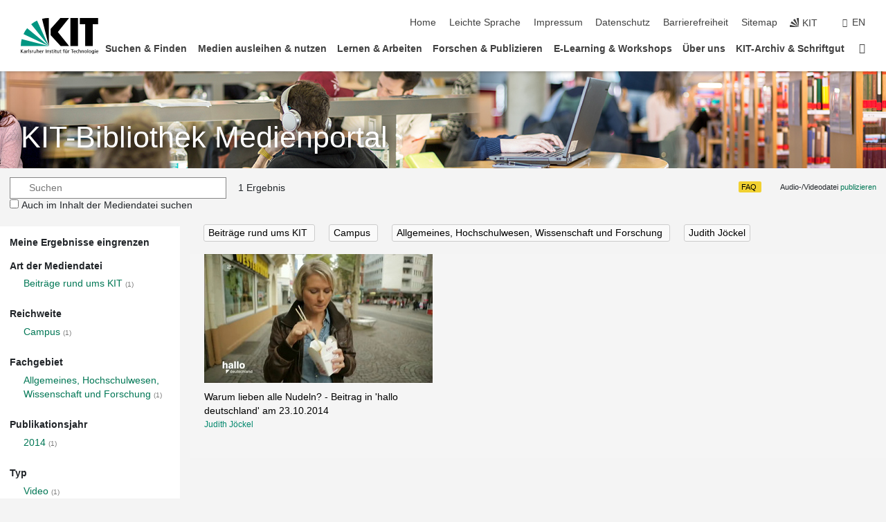

--- FILE ---
content_type: text/html; charset=UTF-8
request_url: https://medienportal.bibliothek.kit.edu/?range=campus&content=kit&name_id=189469&subject=allg
body_size: 15798
content:
<!DOCTYPE html>
<html lang="de">
<head>
    <meta charset="UTF-8">
    <meta http-equiv="X-UA-Compatible" content="IE=edge">
    <meta name="format-detection" content="telephone=no">
    <meta name="viewport" content="width=device-width, initial-scale=1.0">
    <meta name="theme-color" content="#009682">
        <meta name="robots" content="noindex" />

    <link rel="stylesheet" href="https://static.scc.kit.edu/fancybox/dist/jquery.fancybox.min.css"/>
    <link rel="stylesheet" href="https://static.scc.kit.edu/kit-2020/fontawesome/css/all.min.css">
    <link rel="stylesheet" type="text/css" href="https://medienportal.bibliothek.kit.edu/css/navigation.css"/>
    <link rel="stylesheet" type="text/css" href="https://medienportal.bibliothek.kit.edu/css/7.css?v=20250403"/>

    <script src="https://static.scc.kit.edu/kit-2020/js/legacy-compat.js"></script>
    <script src="https://static.scc.kit.edu/kit-2020/js/jquery-3.4.1.min.js"></script>
    <script src="https://static.scc.kit.edu/kit-2020/js/main.js"></script>
    <script src="https://static.scc.kit.edu/kit-2020/js/kit.js"></script>
    <script src="https://static.scc.kit.edu/fancybox/dist/jquery.fancybox.min.js"></script>
    <script src="https://medienportal.bibliothek.kit.edu/js/bootstrap.min.js"></script>
    <script src="https://medienportal.bibliothek.kit.edu/js/kit-lib-media-player.min.js?v=1.0.5"></script>
    <script src="https://medienportal.bibliothek.kit.edu/js/main.js?v=2024-11-15"></script>

    <link rel="stylesheet" href="https://www.bibliothek.kit.edu/themify/themify-icons.css" type="text/css" />
    <link rel="stylesheet" type="text/css" href="https://medienportal.bibliothek.kit.edu/css/bootstrap.min.css"/>
    <link rel="stylesheet" type="text/css" href="https://medienportal.bibliothek.kit.edu/css/kit-lib-media-player.min.css?v=1.0.6"/>
    <link rel="stylesheet" type="text/css" href="https://medienportal.bibliothek.kit.edu/css/main.css?v=20250403"/>
    <base href="https://medienportal.bibliothek.kit.edu/">
    <title>KITopen-Medienportal</title>
</head>
<body>
<header class="page-header">
    <div class="content-wrap">

        <div class="logo"><a href="https://www.kit.edu" title="KIT-Homepage"><svg xmlns="http://www.w3.org/2000/svg" viewBox="0 0 196.18 90.32" width="196.18px" height="90.32px" x="0px" y="0px" role="img" aria-labelledby="kit-logo-alt-title">
                    <title id="kit-logo-alt-title">KIT - Karlsruher Institut für Technologie</title>
                    <defs>
                        <style>.cls-1,.cls-2,.cls-3{fill-rule:evenodd;}.cls-2{fill:#fff;}.cls-3{fill:#009682;}</style></defs>
                    <path class="cls-1" d="M195.75.47h-46.3V16.23H163V70.59h19.22V16.23h13.54V.47ZM144.84,70.52H125.62V.47h19.22V70.52Zm-22.46,0H101L75.58,43.23V27.61L100.2.39h22L93.87,35.67l28.51,34.85Z" transform="translate(0 -0.39)"></path>
                    <polygon class="cls-2" points="70.97 70.13 70.97 70.13 70.97 70.13 70.97 70.13 70.97 70.13"></polygon>
                    <polygon class="cls-2" points="70.97 70.13 70.97 70.13 70.97 70.13 70.97 70.13 70.97 70.13"></polygon>
                    <path class="cls-3" d="M16.18,26.1A68.63,68.63,0,0,0,6.89,40.71L71,70.52,16.18,26.1Z" transform="translate(0 -0.39)"></path>
                    <path class="cls-3" d="M71,70.52,41.09,7A69.32,69.32,0,0,0,26.4,16L71,70.52Z" transform="translate(0 -0.39)"></path>
                    <path class="cls-1" d="M71,70.52,71,.47h-.58a70.22,70.22,0,0,0-16.55,2L71,70.52Z" transform="translate(0 -0.39)"></path>
                    <polygon class="cls-2" points="70.97 70.13 70.97 70.13 70.97 70.13 70.97 70.13 70.97 70.13 70.97 70.13"></polygon>
                    <polygon class="cls-2" points="70.97 70.13 70.97 70.13 70.97 70.13 70.97 70.13 70.97 70.13 70.97 70.13"></polygon>
                    <path class="cls-3" d="M2.28,53.38A70.75,70.75,0,0,0,.05,70.52H71L2.28,53.38Z" transform="translate(0 -0.39)"></path>

                    <g class="logo-text">

                        <polygon points="0 87.54 1.25 87.54 1.25 83.28 5.13 87.54 6.95 87.54 2.53 82.95 6.63 78.83 4.97 78.83 1.25 82.67 1.25 78.83 0 78.83 0 87.54 0 87.54"></polygon>
                        <path d="M8.44,83A2.47,2.47,0,0,1,9,82.68a2.87,2.87,0,0,1,.64-.23,3,3,0,0,1,.67-.08,1.88,1.88,0,0,1,.92.19,1,1,0,0,1,.5.55,2.5,2.5,0,0,1,.15.92H10.61a5.19,5.19,0,0,0-.77.06,4.2,4.2,0,0,0-.79.22,2.55,2.55,0,0,0-.71.38,2.05,2.05,0,0,0-.5.6,2,2,0,0,0-.19.83A2.12,2.12,0,0,0,8,87.23a1.71,1.71,0,0,0,.82.65,3.25,3.25,0,0,0,1.22.21,2.66,2.66,0,0,0,.72-.1,2.2,2.2,0,0,0,.56-.24,2.89,2.89,0,0,0,.42-.32,3.29,3.29,0,0,0,.27-.31h0v.82h1.1a1.47,1.47,0,0,1,0-.25,3.9,3.9,0,0,1,0-.4c0-.16,0-.36,0-.6V84.06a3.5,3.5,0,0,0-.26-1.46,1.78,1.78,0,0,0-.83-.88,3.09,3.09,0,0,0-1.47-.3,4.11,4.11,0,0,0-1.13.17,4.19,4.19,0,0,0-1,.43l.06,1Zm3.42,2.45a1.81,1.81,0,0,1-.2.85,1.57,1.57,0,0,1-.6.6,2,2,0,0,1-1,.22,1.23,1.23,0,0,1-.42-.07,1.5,1.5,0,0,1-.38-.19A1,1,0,0,1,9,86.55a.94.94,0,0,1-.11-.45.88.88,0,0,1,.17-.55,1.22,1.22,0,0,1,.42-.36,2.27,2.27,0,0,1,.57-.2,3.05,3.05,0,0,1,.57-.09,4.36,4.36,0,0,1,.48,0h.37l.38,0v.56Z" transform="translate(0 -0.39)"></path>
                        <path d="M14.94,87.94h1.18V85a4.09,4.09,0,0,1,.21-1.38,2,2,0,0,1,.6-.89,1.38,1.38,0,0,1,.92-.32,1.77,1.77,0,0,1,.32,0,2,2,0,0,1,.33.09v-1l-.23-.05-.25,0-.29,0a1.76,1.76,0,0,0-.67.15,2,2,0,0,0-.57.4,1.87,1.87,0,0,0-.42.59h0v-1h-1.1v6.37Z" transform="translate(0 -0.39)"></path>
                        <polygon points="19.87 87.54 21.05 87.54 21.05 78.19 19.87 78.19 19.87 87.54 19.87 87.54"></polygon>
                        <path d="M22.58,87.74a2.93,2.93,0,0,0,.85.28,5.46,5.46,0,0,0,.9.07,2.87,2.87,0,0,0,.83-.12,2.27,2.27,0,0,0,.71-.36,1.75,1.75,0,0,0,.49-.62,1.91,1.91,0,0,0,.19-.89,1.61,1.61,0,0,0-.15-.73,1.58,1.58,0,0,0-.4-.52,3.29,3.29,0,0,0-.53-.36l-.59-.28a4.54,4.54,0,0,1-.54-.26,1.31,1.31,0,0,1-.39-.34.8.8,0,0,1-.16-.46.71.71,0,0,1,.16-.44.89.89,0,0,1,.41-.25,1.64,1.64,0,0,1,.56-.09l.27,0,.35.07.35.11a1.06,1.06,0,0,1,.26.12l.1-1c-.23-.07-.46-.12-.69-.17a4.66,4.66,0,0,0-.77-.08,2.8,2.8,0,0,0-.88.13,1.91,1.91,0,0,0-.71.36,1.52,1.52,0,0,0-.48.61,2.06,2.06,0,0,0-.17.86,1.34,1.34,0,0,0,.15.66,1.69,1.69,0,0,0,.39.49,5.07,5.07,0,0,0,.54.36l.59.29.54.29a1.62,1.62,0,0,1,.39.33.64.64,0,0,1,.15.43.79.79,0,0,1-.39.71,1.32,1.32,0,0,1-.39.15,1.48,1.48,0,0,1-.41,0,2.58,2.58,0,0,1-.43,0,3.06,3.06,0,0,1-.53-.15,2.59,2.59,0,0,1-.5-.25l-.07,1Z" transform="translate(0 -0.39)"></path>
                        <path d="M27.9,87.94h1.17V85a4.34,4.34,0,0,1,.22-1.38,1.9,1.9,0,0,1,.6-.89,1.38,1.38,0,0,1,.92-.32,1.77,1.77,0,0,1,.32,0,2,2,0,0,1,.33.09v-1l-.23-.05-.25,0-.3,0a1.76,1.76,0,0,0-.66.15,2.23,2.23,0,0,0-.58.4,2.26,2.26,0,0,0-.42.59h0v-1H27.9v6.37Z" transform="translate(0 -0.39)"></path>
                        <path d="M38.31,81.57H37.14v3A4.35,4.35,0,0,1,37,85.58a2.31,2.31,0,0,1-.35.83,1.72,1.72,0,0,1-.6.54,1.8,1.8,0,0,1-.87.19,1.31,1.31,0,0,1-.8-.29A1.37,1.37,0,0,1,34,86.1a4.37,4.37,0,0,1-.12-1.23v-3.3H32.68v3.79a3.94,3.94,0,0,0,.25,1.46,1.93,1.93,0,0,0,.79.94,2.5,2.5,0,0,0,1.35.33,2.7,2.7,0,0,0,.85-.14,2.24,2.24,0,0,0,.73-.4,1.76,1.76,0,0,0,.5-.62h0v1h1.13V81.57Z" transform="translate(0 -0.39)"></path>
                        <path d="M40.23,87.94h1.18V85a4.93,4.93,0,0,1,.11-1.06,2.84,2.84,0,0,1,.35-.83,1.67,1.67,0,0,1,.61-.54,2.06,2.06,0,0,1,.86-.19,1.34,1.34,0,0,1,.81.29,1.44,1.44,0,0,1,.42.75,5.32,5.32,0,0,1,.12,1.23v3.3h1.17V84.16a3.62,3.62,0,0,0-.25-1.47,2,2,0,0,0-.78-.94,2.69,2.69,0,0,0-1.35-.33,2.75,2.75,0,0,0-1.2.28,2.19,2.19,0,0,0-.85.78h0v-3.9H40.23v9.36Z" transform="translate(0 -0.39)"></path>
                        <path d="M52.67,86.5a2,2,0,0,1-.32.2,3.63,3.63,0,0,1-.48.21,3.41,3.41,0,0,1-.57.16,2.44,2.44,0,0,1-.59.07,2.15,2.15,0,0,1-.8-.15,2.29,2.29,0,0,1-.67-.44,2.1,2.1,0,0,1-.46-.67,2.2,2.2,0,0,1-.17-.86h4.54A5.88,5.88,0,0,0,53,83.59a3.41,3.41,0,0,0-.46-1.14,2.26,2.26,0,0,0-.87-.75,3.11,3.11,0,0,0-1.33-.28,3.21,3.21,0,0,0-1.23.24,2.74,2.74,0,0,0-.94.67,2.87,2.87,0,0,0-.6,1,4.05,4.05,0,0,0-.22,1.29,4.87,4.87,0,0,0,.2,1.42,2.85,2.85,0,0,0,.6,1.08,2.59,2.59,0,0,0,1,.7,3.87,3.87,0,0,0,1.47.25,5.64,5.64,0,0,0,.89-.07,5.74,5.74,0,0,0,.63-.16l.49-.18V86.5Zm-4.06-2.36a2.9,2.9,0,0,1,.14-.62,2,2,0,0,1,.32-.57,1.51,1.51,0,0,1,.51-.42,1.84,1.84,0,0,1,.74-.16,1.74,1.74,0,0,1,.67.14,1.36,1.36,0,0,1,.5.38,1.57,1.57,0,0,1,.31.57,2.15,2.15,0,0,1,.11.68Z" transform="translate(0 -0.39)"></path>
                        <path d="M54.65,87.94h1.18V85A4.09,4.09,0,0,1,56,83.66a2,2,0,0,1,.61-.89,1.33,1.33,0,0,1,.91-.32,1.77,1.77,0,0,1,.32,0,2,2,0,0,1,.33.09v-1L58,81.46l-.24,0-.3,0a1.76,1.76,0,0,0-.67.15,2,2,0,0,0-.57.4,1.87,1.87,0,0,0-.42.59h0v-1h-1.1v6.37Z" transform="translate(0 -0.39)"></path>
                        <polygon points="63.02 87.54 64.26 87.54 64.26 78.83 63.02 78.83 63.02 87.54 63.02 87.54"></polygon>
                        <path d="M66.3,87.94h1.17V85a4.35,4.35,0,0,1,.12-1.06,2.39,2.39,0,0,1,.35-.83,1.72,1.72,0,0,1,.6-.54,2.14,2.14,0,0,1,.87-.19,1.28,1.28,0,0,1,.8.29,1.37,1.37,0,0,1,.42.75,4.78,4.78,0,0,1,.13,1.23v3.3h1.17V84.16a3.8,3.8,0,0,0-.25-1.47,2,2,0,0,0-.78-.94,2.76,2.76,0,0,0-1.36-.33,2.7,2.7,0,0,0-.85.14A2.58,2.58,0,0,0,68,82a1.88,1.88,0,0,0-.5.62h0v-1H66.3v6.37Z" transform="translate(0 -0.39)"></path>
                        <path d="M73.32,87.74a2.83,2.83,0,0,0,.85.28,5.26,5.26,0,0,0,.89.07,2.82,2.82,0,0,0,.83-.12,2.27,2.27,0,0,0,.71-.36,1.9,1.9,0,0,0,.5-.62,2,2,0,0,0,.18-.89,1.61,1.61,0,0,0-.15-.73,1.69,1.69,0,0,0-.39-.52,3.38,3.38,0,0,0-.54-.36l-.59-.28c-.19-.08-.37-.17-.54-.26a1.45,1.45,0,0,1-.39-.34.73.73,0,0,1-.15-.46.65.65,0,0,1,.15-.44,1,1,0,0,1,.41-.25,1.69,1.69,0,0,1,.56-.09l.27,0,.35.07a2.89,2.89,0,0,1,.35.11,1.14,1.14,0,0,1,.27.12l.1-1c-.23-.07-.47-.12-.7-.17a4.55,4.55,0,0,0-.77-.08,2.8,2.8,0,0,0-.88.13,1.91,1.91,0,0,0-.71.36,1.72,1.72,0,0,0-.48.61,2.06,2.06,0,0,0-.17.86,1.34,1.34,0,0,0,.15.66,1.57,1.57,0,0,0,.4.49,4.1,4.1,0,0,0,.53.36l.59.29c.2.1.38.19.54.29a1.44,1.44,0,0,1,.39.33.71.71,0,0,1,.16.43.83.83,0,0,1-.12.43.75.75,0,0,1-.28.28,1.32,1.32,0,0,1-.39.15,1.48,1.48,0,0,1-.41,0,2.58,2.58,0,0,1-.43,0,2.74,2.74,0,0,1-.52-.15,3,3,0,0,1-.51-.25l-.06,1Z" transform="translate(0 -0.39)"></path>
                        <path d="M82,81.57H80.33V79.73l-1.17.37v1.47H77.72v1h1.44v3.72a2.07,2.07,0,0,0,.24,1.05,1.45,1.45,0,0,0,.67.6,2.55,2.55,0,0,0,1.05.2,2.35,2.35,0,0,0,.54-.06l.46-.12v-1a1.7,1.7,0,0,1-.33.15,1.37,1.37,0,0,1-.47.07,1,1,0,0,1-.5-.13.92.92,0,0,1-.35-.38,1.33,1.33,0,0,1-.14-.63V82.52H82v-1Z" transform="translate(0 -0.39)"></path>
                        <path d="M83.57,87.94h1.17V81.57H83.57v6.37Zm1.24-9.11H83.49v1.32h1.32V78.83Z" transform="translate(0 -0.39)"></path>
                        <path d="M90.19,81.57H88.51V79.73l-1.17.37v1.47H85.9v1h1.44v3.72a2.07,2.07,0,0,0,.24,1.05,1.4,1.4,0,0,0,.67.6,2.55,2.55,0,0,0,1,.2,2.42,2.42,0,0,0,.54-.06l.45-.12v-1a1.43,1.43,0,0,1-.79.22A.93.93,0,0,1,89,87a.86.86,0,0,1-.35-.38,1.33,1.33,0,0,1-.14-.63V82.52h1.68v-1Z" transform="translate(0 -0.39)"></path>
                        <path d="M97.22,81.57H96.05v3a4.35,4.35,0,0,1-.12,1.06,2.31,2.31,0,0,1-.35.83A1.72,1.72,0,0,1,95,87a1.8,1.8,0,0,1-.87.19,1.33,1.33,0,0,1-.8-.29,1.37,1.37,0,0,1-.42-.75,4.37,4.37,0,0,1-.12-1.23v-3.3H91.59v3.79a3.94,3.94,0,0,0,.25,1.46,2,2,0,0,0,.79.94,2.5,2.5,0,0,0,1.35.33,2.7,2.7,0,0,0,.85-.14,2.24,2.24,0,0,0,.73-.4,1.76,1.76,0,0,0,.5-.62h0v1h1.13V81.57Z" transform="translate(0 -0.39)"></path>
                        <path d="M102.53,81.57h-1.69V79.73l-1.17.37v1.47H98.23v1h1.44v3.72a2.07,2.07,0,0,0,.24,1.05,1.45,1.45,0,0,0,.67.6,2.59,2.59,0,0,0,1,.2,2.35,2.35,0,0,0,.54-.06l.46-.12v-1a1.7,1.7,0,0,1-.33.15,1.33,1.33,0,0,1-.47.07,1,1,0,0,1-.5-.13,1,1,0,0,1-.35-.38,1.33,1.33,0,0,1-.14-.63V82.52h1.69v-1Z" transform="translate(0 -0.39)"></path>
                        <path d="M108.16,87.94h1.17V82.52H111v-1h-1.69v-.68a3.7,3.7,0,0,1,0-.6,1.23,1.23,0,0,1,.15-.48.81.81,0,0,1,.34-.32,1.48,1.48,0,0,1,.61-.11h.3l.26.06,0-1-.37,0-.42,0a2.69,2.69,0,0,0-1.06.18,1.49,1.49,0,0,0-.66.52,2.13,2.13,0,0,0-.32.8,5,5,0,0,0-.09,1.06v.58h-1.5v1h1.5v5.42Z" transform="translate(0 -0.39)"></path>
                        <path d="M113.39,80.6h1.17V79.35h-1.17V80.6Zm2,0h1.17V79.35h-1.17V80.6Zm2.37,1h-1.18v3a4.37,4.37,0,0,1-.11,1.06,2.5,2.5,0,0,1-.35.83,1.67,1.67,0,0,1-.61.54,1.79,1.79,0,0,1-.86.19,1.34,1.34,0,0,1-.81-.29,1.51,1.51,0,0,1-.42-.75,5.26,5.26,0,0,1-.12-1.23v-3.3h-1.17v3.79a3.75,3.75,0,0,0,.25,1.46,2,2,0,0,0,.78.94,2.5,2.5,0,0,0,1.35.33,2.72,2.72,0,0,0,.86-.14,2.47,2.47,0,0,0,.73-.4,1.88,1.88,0,0,0,.5-.62h0v1h1.14V81.57Z" transform="translate(0 -0.39)"></path>
                        <path d="M119.73,87.94h1.17V85a4.34,4.34,0,0,1,.22-1.38,1.9,1.9,0,0,1,.6-.89,1.38,1.38,0,0,1,.92-.32,1.77,1.77,0,0,1,.32,0,2,2,0,0,1,.33.09v-1l-.24-.05-.24,0-.3,0a1.76,1.76,0,0,0-.66.15,2.23,2.23,0,0,0-.58.4,2.26,2.26,0,0,0-.42.59h0v-1h-1.1v6.37Z" transform="translate(0 -0.39)"></path>
                        <polygon points="129.83 87.54 131.08 87.54 131.08 79.93 133.78 79.93 133.78 78.83 127.12 78.83 127.12 79.93 129.83 79.93 129.83 87.54 129.83 87.54"></polygon>
                        <path d="M138.8,86.5a1.52,1.52,0,0,1-.31.2,3.63,3.63,0,0,1-.48.21,3.41,3.41,0,0,1-.57.16,2.46,2.46,0,0,1-.6.07,2.09,2.09,0,0,1-.79-.15,2.16,2.16,0,0,1-.67-.44,2,2,0,0,1-.46-.67,2.2,2.2,0,0,1-.17-.86h4.54a7.08,7.08,0,0,0-.14-1.43,3.23,3.23,0,0,0-.47-1.14,2.23,2.23,0,0,0-.86-.75,3.13,3.13,0,0,0-1.34-.28,3.16,3.16,0,0,0-1.22.24,2.65,2.65,0,0,0-.94.67,2.75,2.75,0,0,0-.61,1,3.79,3.79,0,0,0-.21,1.29,4.56,4.56,0,0,0,.2,1.42,2.85,2.85,0,0,0,.6,1.08,2.52,2.52,0,0,0,1,.7,3.81,3.81,0,0,0,1.46.25,4.67,4.67,0,0,0,1.53-.23l.48-.18V86.5Zm-4.05-2.36a2.9,2.9,0,0,1,.14-.62,1.78,1.78,0,0,1,.32-.57,1.51,1.51,0,0,1,.51-.42,1.8,1.8,0,0,1,.74-.16,1.74,1.74,0,0,1,.67.14,1.45,1.45,0,0,1,.5.38,1.74,1.74,0,0,1,.31.57,2.15,2.15,0,0,1,.1.68Z" transform="translate(0 -0.39)"></path>
                        <path d="M144.93,81.67l-.41-.12a4,4,0,0,0-.5-.09,4.75,4.75,0,0,0-.51,0,3.75,3.75,0,0,0-1.33.25,3.06,3.06,0,0,0-1,.69,3,3,0,0,0-.66,1.06,3.59,3.59,0,0,0-.23,1.34,3.73,3.73,0,0,0,.23,1.29,3.2,3.2,0,0,0,.67,1,3.05,3.05,0,0,0,1,.72,3.35,3.35,0,0,0,1.32.27l.46,0a3,3,0,0,0,.51-.08,2.24,2.24,0,0,0,.5-.16l-.08-1a3,3,0,0,1-.4.2,3.6,3.6,0,0,1-.44.12,2.15,2.15,0,0,1-.43,0,2.24,2.24,0,0,1-.8-.14,1.69,1.69,0,0,1-.59-.37,1.93,1.93,0,0,1-.41-.54,2.54,2.54,0,0,1-.24-.65,3.23,3.23,0,0,1-.08-.68,2.91,2.91,0,0,1,.14-.89,2.41,2.41,0,0,1,.4-.76,1.87,1.87,0,0,1,.64-.54,2,2,0,0,1,.87-.2,2.72,2.72,0,0,1,.61.07,2.81,2.81,0,0,1,.66.21l.1-1Z" transform="translate(0 -0.39)"></path>
                        <path d="M146.26,87.94h1.17V85a4.93,4.93,0,0,1,.11-1.06,2.61,2.61,0,0,1,.36-.83,1.64,1.64,0,0,1,.6-.54,2.07,2.07,0,0,1,.87-.19,1.33,1.33,0,0,1,.8.29,1.37,1.37,0,0,1,.42.75,4.82,4.82,0,0,1,.12,1.23v3.3h1.18V84.16a3.79,3.79,0,0,0-.26-1.47,1.91,1.91,0,0,0-.78-.94,2.8,2.8,0,0,0-2.54,0,2.13,2.13,0,0,0-.85.78h0v-3.9h-1.17v9.36Z" transform="translate(0 -0.39)"></path>
                        <path d="M153.81,87.94H155V85a4.35,4.35,0,0,1,.12-1.06,2.39,2.39,0,0,1,.35-.83,1.72,1.72,0,0,1,.6-.54,2.1,2.1,0,0,1,.87-.19,1.28,1.28,0,0,1,.8.29,1.37,1.37,0,0,1,.42.75,4.78,4.78,0,0,1,.13,1.23v3.3h1.17V84.16a3.8,3.8,0,0,0-.25-1.47,1.93,1.93,0,0,0-.79-.94,2.82,2.82,0,0,0-2.2-.19,2.58,2.58,0,0,0-.73.4,1.88,1.88,0,0,0-.5.62h0v-1h-1.14v6.37Z" transform="translate(0 -0.39)"></path>
                        <path d="M160.94,84.76a3.73,3.73,0,0,0,.23,1.29,3.2,3.2,0,0,0,.67,1,3.05,3.05,0,0,0,1,.72,3.35,3.35,0,0,0,1.32.27,3.26,3.26,0,0,0,1.31-.27,2.86,2.86,0,0,0,1-.72,3.2,3.2,0,0,0,.67-1,4,4,0,0,0,.24-1.29,3.8,3.8,0,0,0-.24-1.34,3.09,3.09,0,0,0-.65-1.06,3.21,3.21,0,0,0-1-.69,3.65,3.65,0,0,0-1.32-.25,3.75,3.75,0,0,0-1.33.25,3.28,3.28,0,0,0-1,.69,3.12,3.12,0,0,0-.66,1.06,3.8,3.8,0,0,0-.23,1.34Zm1.25,0a2.9,2.9,0,0,1,.13-.89,2.6,2.6,0,0,1,.39-.76,1.8,1.8,0,0,1,1.47-.74,1.89,1.89,0,0,1,.84.2,2,2,0,0,1,.62.54,2.6,2.6,0,0,1,.39.76,2.91,2.91,0,0,1,.14.89,3.23,3.23,0,0,1-.08.68,2.52,2.52,0,0,1-.23.65,2.07,2.07,0,0,1-.39.54,1.62,1.62,0,0,1-.55.37,1.91,1.91,0,0,1-.74.14,2,2,0,0,1-.74-.14,1.76,1.76,0,0,1-.56-.37,2.07,2.07,0,0,1-.39-.54,3,3,0,0,1-.23-.65,3.21,3.21,0,0,1-.07-.68Z" transform="translate(0 -0.39)"></path>
                        <polygon points="169.06 87.54 170.24 87.54 170.24 78.19 169.06 78.19 169.06 87.54 169.06 87.54"></polygon>
                        <path d="M171.89,84.76a3.73,3.73,0,0,0,.23,1.29,3.2,3.2,0,0,0,.67,1,3.05,3.05,0,0,0,1,.72,3.35,3.35,0,0,0,1.32.27,3.26,3.26,0,0,0,1.31-.27,2.86,2.86,0,0,0,1-.72,3.2,3.2,0,0,0,.67-1,3.73,3.73,0,0,0,.23-1.29,3.59,3.59,0,0,0-.23-1.34,3,3,0,0,0-.66-1.06,3.06,3.06,0,0,0-1-.69,3.65,3.65,0,0,0-1.32-.25,3.75,3.75,0,0,0-1.33.25,3.17,3.17,0,0,0-1,.69,3,3,0,0,0-.66,1.06,3.8,3.8,0,0,0-.23,1.34Zm1.24,0a2.91,2.91,0,0,1,.14-.89,2.6,2.6,0,0,1,.39-.76,1.93,1.93,0,0,1,.63-.54,1.89,1.89,0,0,1,.84-.2,1.93,1.93,0,0,1,.84.2,2,2,0,0,1,.62.54,2.6,2.6,0,0,1,.39.76,2.91,2.91,0,0,1,.14.89,3.23,3.23,0,0,1-.08.68,2.52,2.52,0,0,1-.23.65,2.07,2.07,0,0,1-.39.54,1.62,1.62,0,0,1-.55.37,2,2,0,0,1-1.48,0,1.66,1.66,0,0,1-.56-.37,2.07,2.07,0,0,1-.39-.54,3,3,0,0,1-.23-.65,3.23,3.23,0,0,1-.08-.68Z" transform="translate(0 -0.39)"></path>
                        <path d="M185.49,81.57h-1.08v1h0a1.85,1.85,0,0,0-.45-.59,1.78,1.78,0,0,0-.68-.37,3.06,3.06,0,0,0-1-.14,2.82,2.82,0,0,0-1,.2,2.69,2.69,0,0,0-.8.52,3,3,0,0,0-.56.77,3.62,3.62,0,0,0-.34.92,4.6,4.6,0,0,0-.11,1,4.16,4.16,0,0,0,.17,1.18,3,3,0,0,0,.51,1,2.4,2.4,0,0,0,.85.69,2.75,2.75,0,0,0,1.19.26,3.09,3.09,0,0,0,.8-.11,2.58,2.58,0,0,0,.74-.33,2.06,2.06,0,0,0,.59-.55h0v.63a2.58,2.58,0,0,1-.24,1.16,1.64,1.64,0,0,1-.67.75,2,2,0,0,1-1.06.27,5.6,5.6,0,0,1-.6,0,5.12,5.12,0,0,1-.54-.1l-.54-.18-.62-.26-.12,1.08a7.74,7.74,0,0,0,.89.27,4.17,4.17,0,0,0,.73.13,4.87,4.87,0,0,0,.66,0,4.24,4.24,0,0,0,1.87-.36,2.3,2.3,0,0,0,1.07-1,3.6,3.6,0,0,0,.34-1.65V81.57Zm-3,5.42a1.5,1.5,0,0,1-.74-.18,1.76,1.76,0,0,1-.56-.49,2.41,2.41,0,0,1-.35-.72,3,3,0,0,1-.12-.86,3,3,0,0,1,.07-.66,2.4,2.4,0,0,1,.21-.64,2.06,2.06,0,0,1,.35-.55,1.7,1.7,0,0,1,.5-.38,1.63,1.63,0,0,1,.64-.14,1.81,1.81,0,0,1,.82.2,1.83,1.83,0,0,1,.58.53,2.45,2.45,0,0,1,.34.79,3.56,3.56,0,0,1,.12.94,2.55,2.55,0,0,1-.14.84,2.31,2.31,0,0,1-.38.69,1.78,1.78,0,0,1-.59.46,1.66,1.66,0,0,1-.75.17Z" transform="translate(0 -0.39)"></path>
                        <path d="M187.57,87.94h1.17V81.57h-1.17v6.37Zm1.24-9.11h-1.32v1.32h1.32V78.83Z" transform="translate(0 -0.39)"></path>
                        <path d="M195.69,86.5a1.64,1.64,0,0,1-.32.2,3.13,3.13,0,0,1-.48.21,3.58,3.58,0,0,1-.56.16,2.46,2.46,0,0,1-.6.07,2.09,2.09,0,0,1-.79-.15,2.16,2.16,0,0,1-.67-.44,2,2,0,0,1-.46-.67,2.2,2.2,0,0,1-.17-.86h4.54a7.08,7.08,0,0,0-.14-1.43,3.43,3.43,0,0,0-.47-1.14,2.19,2.19,0,0,0-.87-.75,3.08,3.08,0,0,0-1.33-.28,3.25,3.25,0,0,0-1.23.24,2.7,2.7,0,0,0-.93.67,2.75,2.75,0,0,0-.61,1,3.79,3.79,0,0,0-.21,1.29,4.88,4.88,0,0,0,.19,1.42,3,3,0,0,0,.61,1.08,2.55,2.55,0,0,0,1,.7,3.9,3.9,0,0,0,1.47.25,5.44,5.44,0,0,0,.89-.07,6,6,0,0,0,.64-.16l.48-.18V86.5Zm-4.05-2.36a2.4,2.4,0,0,1,.14-.62,2,2,0,0,1,.31-.57,1.66,1.66,0,0,1,.52-.42,1.8,1.8,0,0,1,.74-.16,1.78,1.78,0,0,1,.67.14,1.45,1.45,0,0,1,.5.38,1.55,1.55,0,0,1,.3.57,2.15,2.15,0,0,1,.11.68Z" transform="translate(0 -0.39)"></path>
                    </g>
                </svg>
            </a></div>


        <div class="navigation">
            <button class="burger"><svg class="burger-icon" xmlns="http://www.w3.org/2000/svg" xmlns:xlink="http://www.w3.org/1999/xlink" x="0px" y="0px" viewBox="0 0 300 274.5" width="300px" height="274.5px">
                    <rect class="burger-top" y="214.4" width="300" height="60.1"/>
                    <rect class="burger-middle" y="107.2" width="300" height="60.1"/>
                    <rect class="burger-bottom" y="0" width="300" height="60.1"/>
                </svg></button>
            <a id="logo_oe_name" href="https://www.bibliothek.kit.edu/index.php">KIT-Bibliothek</a>
            <div class="navigation-meta">
                <ul class="navigation-meta-links">

                                            <ul class="navigation-meta-links">

    <li><a accesskey="1" title="Startseite" href="https://www.bibliothek.kit.edu/index.php">Home</a></li>
    <li><a href="https://www.bibliothek.kit.edu/leichte-sprache.php">Leichte Sprache</a></li>

    <li><a accesskey="8" href="https://www.bibliothek.kit.edu/76.php">Impressum</a></li>

    <li><a href="https://www.bibliothek.kit.edu/datenschutz.php">Datenschutz</a></li>

    <li><a href="https://www.kit.edu/redirect.php?page=barriere&lang=DEU" target="\#A4636DEABB59442D84DAA4CDE1C05730">Barrierefreiheit</a></li>

    <li><a accesskey="3" href="https://www.bibliothek.kit.edu/sitemap.php">Sitemap</a></li>


    <li><a href="https://www.kit.edu" title="KIT-Homepage"><span class="svg-icon"><svg xmlns="http://www.w3.org/2000/svg" xmlns:xlink="http://www.w3.org/1999/xlink" x="0px" y="0px" viewBox="0 0 299.4 295.7" width="299.4px" height="295.7px" role="img"><title></title><polygon points="299.3,295.7 299.3,295.6 299.3,295.6 "/><polygon points="299.3,295.6 299.3,295.6 299.3,295.6 "/><path d="M67.9,108.1c-15.6,18.9-28.8,39.6-39.3,61.7l270.6,125.9L67.9,108.1z"/><path d="M299.2,295.6L173,27.2c-22.2,10.2-43,23.1-62,38.4l188.3,230.1L299.2,295.6z"/><polygon points="299.3,295.6 299.3,295.6 299.3,295.6 299.3,295.5 "/><polygon points="299.3,295.6 299.3,295.6 299.3,295.6 299.3,295.5 "/><path d="M9.3,223.2c-6.1,23.7-9.2,48-9.3,72.5h299.2L9.3,223.2z"/><path d="M299.3,295.6l0.1-295.6c-0.8,0-1.5-0.1-2.2-0.1c-23.6,0-47,2.8-69.9,8.4L299.3,295.6L299.3,295.6z"/></svg></span><span>KIT</span></a></li>

</ul>
                    
                </ul>
                <div class="navigation-language"><ul><li>
                            <a href="https://medienportal.bibliothek.kit.edu/?lang=en">en</a>
                        </li></ul></div>
                <div class="navigation-search">
                    <div class="search-form">
                        <form action="https://www.kit.edu/search.php">
                            <input type="search" name="searchquery" placeholder="suchen" aria-label="suchen" size="1" required="required"/>
                            <!-- <input name="local_search" type="hidden" value="true"> -->
                            <button><span>suchen</span></button>
                        </form>
                    </div><a class="search-trigger" role="switch" aria-checked="false" title="suchen" href="#"><span>suchen</span></a>
                </div>
            </div>
            <nav class="navigation-main">
                                    
    <ul class="navigation-l1"><li class="flyout "><a href="https://www.bibliothek.kit.edu/suchen-finden.php">Suchen & Finden</a><div class="dropdown"><ul class="navigation-breadcrumb"><li class="home"><button><span>Start</span></button></li><li><span>Suchen & Finden</span></li></ul><a class="parent" href="https://www.bibliothek.kit.edu/suchen-finden.php">Suchen & Finden</a><ul class="navigation-l2"><li class="has-submenu "><a href="https://www.bibliothek.kit.edu/was-finde-ich-wo.php">Was finde ich wo?</a><div class="submenu"><ul class="navigation-breadcrumb"><li class="home"><button><span>Start</span></button></li><li><button>Suchen & Finden</button></li><li><span>Was finde ich wo?</span></li></ul><a class="parent" href="https://www.bibliothek.kit.edu/was-finde-ich-wo.php">Was finde ich wo?</a><ul class="navigation-l3"><li class=""><a href="https://www.bibliothek.kit.edu/buecher.php">Bücher</a></li><li class=""><a href="https://www.bibliothek.kit.edu/aufsaetze-artikel.php">Aufsätze und Artikel</a></li><li class=""><a href="https://www.bibliothek.kit.edu/zeitschriften.php">Zeitschriften</a></li><li class=""><a href="https://www.bibliothek.kit.edu/normen.php">Normen</a></li><li class=""><a href="https://www.bibliothek.kit.edu/audios-videos.php">Audios und Videos</a></li><li class=""><a href="https://www.bibliothek.kit.edu/lehrmaterialien.php">Lehrmaterialien</a></li><li class=""><a href="https://www.bibliothek.kit.edu/forschungsdatenmanagement.php">Forschungsdaten</a></li><li class=""><a href="https://www.bibliothek.kit.edu/publikationen-kit-wissenschaftler.php">Publikationen von KIT-Wissenschaftlerinnen und -Wissenschaftlern</a></li></ul></div></li><li class=""><a href="https://katalog.bibliothek.kit.edu/" target="_blank">KIT-Katalog</a></li><li class="has-submenu "><a href="https://www.bibliothek.kit.edu/suche-in-fachgebieten.php">Suche in Fachgebieten</a><div class="submenu"><ul class="navigation-breadcrumb"><li class="home"><button><span>Start</span></button></li><li><button>Suchen & Finden</button></li><li><span>Suche in Fachgebieten</span></li></ul><a class="parent" href="https://www.bibliothek.kit.edu/suche-in-fachgebieten.php">Suche in Fachgebieten</a><ul class="navigation-l3"><li class=""><a href="https://www.bibliothek.kit.edu/allg.php">Allgemeines und Wissenschaft</a></li><li class=""><a href="https://www.bibliothek.kit.edu/arch.php">Architektur</a></li><li class=""><a href="https://www.bibliothek.kit.edu/bau.php">Bauingenieurwesen</a></li><li class=""><a href="https://www.bibliothek.kit.edu/biol.php">Biologie</a></li><li class=""><a href="https://www.bibliothek.kit.edu/buch.php">Buch- und Bibliothekswesen</a></li><li class=""><a href="https://www.bibliothek.kit.edu/chem.php">Chemie</a></li><li class=""><a href="https://www.bibliothek.kit.edu/chet.php">Chemieingenieurwesen</a></li><li class=""><a href="https://www.bibliothek.kit.edu/elt.php">Elektrotechnik</a></li><li class=""><a href="https://www.bibliothek.kit.edu/erg.php">Energietechnik</a></li><li class=""><a href="https://www.bibliothek.kit.edu/stub.php">Freizeitliteratur</a></li><li class=""><a href="https://www.bibliothek.kit.edu/geod.php">Geodäsie</a></li><li class=""><a href="https://www.bibliothek.kit.edu/geog.php">Geographie</a></li><li class=""><a href="https://www.bibliothek.kit.edu/geow.php">Geowissenschaften</a></li><li class=""><a href="https://www.bibliothek.kit.edu/hist.php">Geschichte</a></li><li class=""><a href="https://www.bibliothek.kit.edu/inf.php">Informatik</a></li><li class=""><a href="https://www.bibliothek.kit.edu/kunst.php">Kunst</a></li><li class=""><a href="https://www.bibliothek.kit.edu/land.php">Land- und Forstwirtschaft</a></li><li class=""><a href="https://www.bibliothek.kit.edu/lit.php">Literatur- und Sprachwissenschaft</a></li><li class=""><a href="https://www.bibliothek.kit.edu/masch.php">Maschinenbau</a></li><li class=""><a href="https://www.bibliothek.kit.edu/math.php">Mathematik</a></li><li class=""><a href="https://www.bibliothek.kit.edu/mech.php">Mechanik</a></li><li class=""><a href="https://www.bibliothek.kit.edu/med.php">Medizin</a></li><li class=""><a href="https://www.bibliothek.kit.edu/inst.php">Mess- und Regelungstechnik</a></li><li class=""><a href="https://www.bibliothek.kit.edu/nach.php">Nachrichtentechnik</a></li><li class=""><a href="https://www.bibliothek.kit.edu/nano.php">Nanotechnologie</a></li><li class=""><a href="https://www.bibliothek.kit.edu/nat.php">Naturwissenschaften, Allgemeine</a></li><li class=""><a href="https://www.bibliothek.kit.edu/paed.php">Pädagogik</a></li><li class=""><a href="https://www.bibliothek.kit.edu/phar.php">Pharmazie und Toxikologie</a></li><li class=""><a href="https://www.bibliothek.kit.edu/phil.php">Philosophie</a></li><li class=""><a href="https://www.bibliothek.kit.edu/phys.php">Physik</a></li><li class=""><a href="https://www.bibliothek.kit.edu/pol.php">Politik</a></li><li class=""><a href="https://www.bibliothek.kit.edu/psych.php">Psychologie</a></li><li class=""><a href="https://www.bibliothek.kit.edu/jur.php">Rechtswissenschaft</a></li><li class=""><a href="https://www.bibliothek.kit.edu/rel.php">Religion</a></li><li class=""><a href="https://www.bibliothek.kit.edu/soz.php">Soziologie</a></li><li class=""><a href="https://www.bibliothek.kit.edu/sport.php">Sportwissenschaft</a></li><li class=""><a href="https://www.bibliothek.kit.edu/tech.php">Technik, Allgemeine</a></li><li class=""><a href="https://www.bibliothek.kit.edu/umw.php">Umweltwissenschaft</a></li><li class=""><a href="https://www.bibliothek.kit.edu/werk.php">Werkstoffwissenschaft und Fertigungstechnik</a></li><li class=""><a href="https://www.bibliothek.kit.edu/wirt.php">Wirtschaftswissenschaft</a></li></ul></div></li><li class="has-submenu "><a href="https://www.bibliothek.kit.edu/suchinstrumente.php">Suchinstrumente A-Z</a><div class="submenu"><ul class="navigation-breadcrumb"><li class="home"><button><span>Start</span></button></li><li><button>Suchen & Finden</button></li><li><span>Suchinstrumente A-Z</span></li></ul><a class="parent" href="https://www.bibliothek.kit.edu/suchinstrumente.php">Suchinstrumente A-Z</a><ul class="navigation-l3"><li class=""><a href="https://www.bibliothek.kit.edu/scifinder.php">SciFinder-n</a></li></ul></div></li><li class=""><a href="https://www.bibliothek.kit.edu/internetzugang.php">Internetzugang, Zugang und Nutzung lizenzierter elektronischer Medien</a></li></ul></div></li><li class="flyout "><a href="https://www.bibliothek.kit.edu/ausleihen-nutzen.php">Medien ausleihen & nutzen</a><div class="dropdown"><ul class="navigation-breadcrumb"><li class="home"><button><span>Start</span></button></li><li><span>Medien ausleihen & nutzen</span></li></ul><a class="parent" href="https://www.bibliothek.kit.edu/ausleihen-nutzen.php">Medien ausleihen & nutzen</a><ul class="navigation-l2"><li class="has-submenu "><a href="https://www.bibliothek.kit.edu/bibliothekskonto.php">Bibliothekskonto</a><div class="submenu"><ul class="navigation-breadcrumb"><li class="home"><button><span>Start</span></button></li><li><button>Medien ausleihen & nutzen</button></li><li><span>Bibliothekskonto</span></li></ul><a class="parent" href="https://www.bibliothek.kit.edu/bibliothekskonto.php">Bibliothekskonto</a><ul class="navigation-l3"><li class=""><a href="https://www.bibliothek.kit.edu/bibliothekskonto-eroeffnen.php">Bibliothekskonto eröffnen</a></li><li class=""><a href="https://katalog.bibliothek.kit.edu/" target="_self">Mein Konto</a></li><li class=""><a href="https://www.bibliothek.kit.edu/exmatrikulation.php">Exmatrikulation</a></li></ul></div></li><li class="has-submenu "><a href="https://www.bibliothek.kit.edu/bestellen-ausleihen-allgemein.php">Rund ums Bestellen und Ausleihen</a><div class="submenu"><ul class="navigation-breadcrumb"><li class="home"><button><span>Start</span></button></li><li><button>Medien ausleihen & nutzen</button></li><li><span>Rund ums Bestellen und Ausleihen</span></li></ul><a class="parent" href="https://www.bibliothek.kit.edu/bestellen-ausleihen-allgemein.php">Rund ums Bestellen und Ausleihen</a><ul class="navigation-l3"><li class=""><a href="https://www.bibliothek.kit.edu/medien-aufstellung.php">Medien und ihre Aufstellung</a></li><li class=""><a href="https://www.bibliothek.kit.edu/medien-bestellen-ausleihen.php">Bestellen und Ausleihen von Medien</a></li><li class=""><a href="https://www.bibliothek.kit.edu/lea.php">Elektronische Aufsatzlieferung (LEA)</a></li></ul></div></li><li class="has-submenu "><a href="https://www.bibliothek.kit.edu/literaturbeschaffung.php">Literaturbeschaffung</a><div class="submenu"><ul class="navigation-breadcrumb"><li class="home"><button><span>Start</span></button></li><li><button>Medien ausleihen & nutzen</button></li><li><span>Literaturbeschaffung</span></li></ul><a class="parent" href="https://www.bibliothek.kit.edu/literaturbeschaffung.php">Literaturbeschaffung</a><ul class="navigation-l3"><li class=""><a href="https://dbkit.bibliothek.kit.edu/lw/vorschlag/" target="_blank">Literaturwunsch</a></li><li class=""><a href="https://www.bibliothek.kit.edu/fernleihe.php">Fernleihe</a></li><li class=""><a href="https://www.bibliothek.kit.edu/semesterapparate.php">Bestellen für Semesterapparate</a></li><li class=""><a href="https://www.bibliothek.kit.edu/handbibliotheken.php">Bestellen für Handbibliotheken</a></li><li class=""><a href="https://www.bibliothek.kit.edu/institutsbibliotheken-cs.php">Bestellen für Institutsbibliotheken am Campus Süd</a></li></ul></div></li><li class=""><a href="https://www.bibliothek.kit.edu/nutzung-lizenzierte-e-medien.php">Internetzugang, Zugang und Nutzung lizenzierter elektronischer Medien</a></li></ul></div></li><li class="flyout "><a href="https://www.bibliothek.kit.edu/lernen-arbeiten.php">Lernen & Arbeiten</a><div class="dropdown"><ul class="navigation-breadcrumb"><li class="home"><button><span>Start</span></button></li><li><span>Lernen & Arbeiten</span></li></ul><a class="parent" href="https://www.bibliothek.kit.edu/lernen-arbeiten.php">Lernen & Arbeiten</a><ul class="navigation-l2"><li class="has-submenu "><a href="https://www.bibliothek.kit.edu/digitale-dienste.php">Digitale Dienste</a><div class="submenu"><ul class="navigation-breadcrumb"><li class="home"><button><span>Start</span></button></li><li><button>Lernen & Arbeiten</button></li><li><span>Digitale Dienste</span></li></ul><a class="parent" href="https://www.bibliothek.kit.edu/digitale-dienste.php">Digitale Dienste</a><ul class="navigation-l3"><li class=""><a href="https://www.bibliothek.kit.edu/internetzugang.php">Internetzugang, Zugang und Nutzung lizenzierter elektronischer Medien</a></li><li class=""><a href="https://www.bibliothek.kit.edu/scannen-kopieren-drucken.php">Scannen, Kopieren und Drucken</a></li></ul></div></li><li class="has-submenu "><a href="https://www.bibliothek.kit.edu/arbeitsplaetze-uebersicht.php">Arbeitsplätze</a><div class="submenu"><ul class="navigation-breadcrumb"><li class="home"><button><span>Start</span></button></li><li><button>Lernen & Arbeiten</button></li><li><span>Arbeitsplätze</span></li></ul><a class="parent" href="https://www.bibliothek.kit.edu/arbeitsplaetze-uebersicht.php">Arbeitsplätze</a><ul class="navigation-l3"><li class=""><a href="https://www.bibliothek.kit.edu/arbeitsplatzreservierung.php">Reservierung von Arbeitsplätzen</a></li><li class="has-submenu "><a href="https://www.bibliothek.kit.edu/ueber-freie-lernplaetze.php">Seatfinder - Freie Lern- und Arbeitsplätze</a><div class="submenu"><ul class="navigation-breadcrumb"><li class="home"><button><span>Start</span></button></li><li><button>Lernen & Arbeiten</button></li><li><button>Arbeitsplätze</button></li><li><span>Seatfinder - Freie Lern- und Arbeitsplätze</span></li></ul><a class="parent" href="https://www.bibliothek.kit.edu/ueber-freie-lernplaetze.php">Seatfinder - Freie Lern- und Arbeitsplätze</a><ul class="navigation-l4"><li class=""><a href="https://www.bibliothek.kit.edu/freie-lernplaetze.php">Listenansicht</a></li><li class=""><a href="https://www.bibliothek.kit.edu/freie-lernplaetze-karte.php">Kartenansicht</a></li></ul></div></li><li class=""><a href="https://www.bibliothek.kit.edu/spielregeln.php">Spielregeln</a></li><li class=""><a href="https://www.bibliothek.kit.edu/eltern-kind-lernraum.php">Eltern-Kind-Lernraum</a></li></ul></div></li><li class="has-submenu "><a href="https://www.bibliothek.kit.edu/lernen-arbeiten-allgemein.php">Rund ums Lernen und Arbeiten</a><div class="submenu"><ul class="navigation-breadcrumb"><li class="home"><button><span>Start</span></button></li><li><button>Lernen & Arbeiten</button></li><li><span>Rund ums Lernen und Arbeiten</span></li></ul><a class="parent" href="https://www.bibliothek.kit.edu/lernen-arbeiten-allgemein.php">Rund ums Lernen und Arbeiten</a><ul class="navigation-l3"><li class=""><a href="https://www.bibliothek.kit.edu/stehpulte.php">Arbeiten im Stehen</a></li><li class=""><a href="https://www.bibliothek.kit.edu/schliessfaecher.php">Schließfächer</a></li><li class=""><a href="https://www.bibliothek.kit.edu/rollcontainer.php">Rollcontainer</a></li><li class=""><a href="https://www.bibliothek.kit.edu/pausenscheiben.php">Pausenscheiben</a></li><li class=""><a href="https://www.bibliothek.kit.edu/essen-trinken.php">Essen und Trinken</a></li><li class=""><a href="https://www.bibliothek.kit.edu/fundsachen.php">Fundsachen</a></li><li class=""><a href="https://www.bibliothek.kit.edu/exmatrikulation.php">Exmatrikulation</a></li><li class=""><a href="https://www.bibliothek.kit.edu/kidsbox.php">KidsBox</a></li></ul></div></li><li class="has-submenu "><a href="https://www.bibliothek.kit.edu/literaturverwaltung.php">Literaturverwaltung</a><div class="submenu"><ul class="navigation-breadcrumb"><li class="home"><button><span>Start</span></button></li><li><button>Lernen & Arbeiten</button></li><li><span>Literaturverwaltung</span></li></ul><a class="parent" href="https://www.bibliothek.kit.edu/literaturverwaltung.php">Literaturverwaltung</a><ul class="navigation-l3"><li class=""><a href="https://www.bibliothek.kit.edu/wozu-literaturverwaltung.php">Wozu Literaturverwaltung?</a></li><li class=""><a href="https://www.bibliothek.kit.edu/ende-citavi-lizenz.php">Informationen zum Ende der Citavi-Lizenz</a></li><li class=""><a href="https://www.bibliothek.kit.edu/endnote.php">EndNote</a></li><li class=""><a href="https://www.bibliothek.kit.edu/zotero.php">Zotero</a></li><li class=""><a href="https://www.bibliothek.kit.edu/jabref.php">JabRef</a></li></ul></div></li><li class="has-submenu "><a href="https://www.bibliothek.kit.edu/medienzentrum.php">Medienzentrum</a><div class="submenu"><ul class="navigation-breadcrumb"><li class="home"><button><span>Start</span></button></li><li><button>Lernen & Arbeiten</button></li><li><span>Medienzentrum</span></li></ul><a class="parent" href="https://www.bibliothek.kit.edu/medienzentrum.php">Medienzentrum</a><ul class="navigation-l3"><li class=""><a href="https://www.bibliothek.kit.edu/geraeteausleihe.php">Geräteausleihe</a></li><li class=""><a href="https://www.bibliothek.kit.edu/3d-druck.php">3D-Druck</a></li><li class=""><a href="https://www.bibliothek.kit.edu/arbeitsplaetze-videoschnitt.php">Arbeitsplätze Videoschnitt</a></li><li class=""><a href="https://www.bibliothek.kit.edu/audio-videoproduktion-services.php">Services</a></li><li class="has-submenu "><a href="https://www.bibliothek.kit.edu/digitale-lehre.php">Infrastrukturen für die digitale Lehre</a><div class="submenu"><ul class="navigation-breadcrumb"><li class="home"><button><span>Start</span></button></li><li><button>Lernen & Arbeiten</button></li><li><button>Medienzentrum</button></li><li><span>Infrastrukturen für die digitale Lehre</span></li></ul><a class="parent" href="https://www.bibliothek.kit.edu/digitale-lehre.php">Infrastrukturen für die digitale Lehre</a><ul class="navigation-l4"><li class=""><a href="https://www.bibliothek.kit.edu/digitale-lehre-akteure-mission.php">Akteure und Mission</a></li><li class=""><a href="https://www.bibliothek.kit.edu/digitale-lehre-oer-policy.php">OER-Policy des KIT</a></li><li class=""><a href="https://www.bibliothek.kit.edu/digitale-lehre-vorlesungsaufzeichnung.php">Vorlesungsaufzeichnung</a></li><li class=""><a href="https://www.bibliothek.kit.edu/digitale-lehre-faq.php">FAQ</a></li></ul></div></li></ul></div></li></ul></div></li><li class="flyout "><a href="https://www.bibliothek.kit.edu/forschen-publizieren.php">Forschen & Publizieren</a><div class="dropdown current"><ul class="navigation-breadcrumb"><li class="home"><button><span>Start</span></button></li><li><span>Forschen & Publizieren</span></li></ul><a class="parent" href="https://www.bibliothek.kit.edu/forschen-publizieren.php">Forschen & Publizieren</a><ul class="navigation-l2"><li class="has-submenu "><a href="https://www.bibliothek.kit.edu/publizieren-kit-wissenschaftler.php">Publizieren für KIT-Wissenschaftlerinnen und -Wissenschaftler</a><div class="submenu"><ul class="navigation-breadcrumb"><li class="home"><button><span>Start</span></button></li><li><button>Forschen & Publizieren</button></li><li><span>Publizieren für KIT-Wissenschaftlerinnen und -Wissenschaftler</span></li></ul><a class="parent" href="https://www.bibliothek.kit.edu/publizieren-kit-wissenschaftler.php">Publizieren für KIT-Wissenschaftlerinnen und -Wissenschaftler</a><ul class="navigation-l3"><li class=""><a href="https://www.bibliothek.kit.edu/4965.php">Beratung</a></li><li class=""><a href="https://www.gwp.kit.edu/index.php" target="_blank">Gute wissenschaftliche Praxis und Ethische Grundsätze (Büro GWP)</a></li><li class=""><a href="https://www.bibliothek.kit.edu/kit-publikationen.php">Informationen zur Meldung von Veröffentlichungen am KIT</a></li><li class=""><a href="https://www.bibliothek.kit.edu/open-access.php">Open Access und Open Science am KIT</a></li><li class=""><a href="https://www.bibliothek.kit.edu/open-science-eu-projekte.php">Open Science in EU-Projekten</a></li><li class=""><a href="https://www.bibliothek.kit.edu/publikationsmoeglichkeiten-kit.php">Publikationsmöglichkeiten am KIT</a></li><li class=""><a href="https://www.bibliothek.kit.edu/dissertationen.php">Dissertationen am KIT</a></li><li class=""><a href="https://www.bibliothek.kit.edu/publizieren-allgemein.php">Rund ums Publizieren</a></li><li class="has-submenu "><a href="https://www.bibliothek.kit.edu/bibliometrische-analysen.php">Forschungsevaluation</a><div class="submenu"><ul class="navigation-breadcrumb"><li class="home"><button><span>Start</span></button></li><li><button>Forschen & Publizieren</button></li><li><button>Publizieren für KIT-Wissenschaftlerinnen und -Wissenschaftler</button></li><li><span>Forschungsevaluation</span></li></ul><a class="parent" href="https://www.bibliothek.kit.edu/bibliometrische-analysen.php">Forschungsevaluation</a><ul class="navigation-l4"><li class=""><a href="https://www.bibliothek.kit.edu/bibliometrische-analysen-services.php">Bibliometrische Services</a></li><li class=""><a href="https://www.bibliothek.kit.edu/bibliometrische-analysen-definition.php">Was sind bibliometrische Analysen?</a></li><li class=""><a href="https://www.bibliothek.kit.edu/ERRED.php">Referenzmodell zum Reporting</a></li></ul></div></li><li class="has-submenu "><a href="https://www.bibliothek.kit.edu/rechtliches.php">Rechtliches</a><div class="submenu"><ul class="navigation-breadcrumb"><li class="home"><button><span>Start</span></button></li><li><button>Forschen & Publizieren</button></li><li><button>Publizieren für KIT-Wissenschaftlerinnen und -Wissenschaftler</button></li><li><span>Rechtliches</span></li></ul><a class="parent" href="https://www.bibliothek.kit.edu/rechtliches.php">Rechtliches</a><ul class="navigation-l4"><li class=""><a href="https://www.bibliothek.kit.edu/autorenrechte.php">Autorenrechte</a></li><li class=""><a href="https://www.bibliothek.kit.edu/lizenzen.php">Lizenzen</a></li><li class=""><a href="https://www.bibliothek.kit.edu/urheberrecht.php">Urheberrecht</a></li><li class=""><a href="https://www.rdm.kit.edu/1292.php" target="_blank">Rechtliche Fragestellungen im Forschungsdatenmanagement</a></li></ul></div></li></ul></div></li><li class="has-submenu active "><a href="https://www.bibliothek.kit.edu/kitopen.php">Repository  KITopen</a><div class="submenu current"><ul class="navigation-breadcrumb"><li class="home"><button><span>Start</span></button></li><li><button>Forschen & Publizieren</button></li><li><span>Repository  KITopen</span></li></ul><a class="parent" href="https://www.bibliothek.kit.edu/kitopen.php">Repository  KITopen</a><ul class="navigation-l3"><li class=""><a href="https://www.bibliothek.kit.edu/kitopen-services.php">Services</a></li><li class=""><a href="https://www.bibliothek.kit.edu/kitopen-dokumenttypen.php">Was kann publiziert werden?</a></li><li class=""><a href="https://www.bibliothek.kit.edu/kitopen-workflow.php">Wie publiziere ich?</a></li><li class=""><a href="https://www.bibliothek.kit.edu/kitopen-meldung.php">Wie melde ich Publikationen?</a></li><li class=""><a href="https://www.bibliothek.kit.edu/kitopen-campus.php">KITopen Campus</a></li><li class=""><a href="https://www.bibliothek.kit.edu/kitopen-lehre.php">KITopen Lehre</a></li><li class=""><a href="https://www.bibliothek.kit.edu/kitopen-kennzahlen.php">KITopen Kennzahlen</a></li><li class=""><a href="https://www.bibliothek.kit.edu/kitopen-bibliometrie.php">KITopen Bibliometrie & Statistik</a></li><li class=""><a href="https://www.bibliothek.kit.edu/kitopen-publikationslisten.php">KITopen Publikationslisten</a></li><li class=""><a href="https://www.bibliothek.kit.edu/kitopen-sharing.php">KITopen Sharing</a></li><li class=""><a href="https://www.bibliothek.kit.edu/kitopen-faq.php">FAQ</a></li></ul></div></li><li class="has-submenu "><a href="https://www.bibliothek.kit.edu/ksp.php">Verlag KIT Scientific Publishing</a><div class="submenu"><ul class="navigation-breadcrumb"><li class="home"><button><span>Start</span></button></li><li><button>Forschen & Publizieren</button></li><li><span>Verlag KIT Scientific Publishing</span></li></ul><a class="parent" href="https://www.bibliothek.kit.edu/ksp.php">Verlag KIT Scientific Publishing</a><ul class="navigation-l3"><li class=""><a href="https://www.ksp.kit.edu/" target="_blank">Verlagsshop - Suchen und Bestellen</a></li><li class="has-submenu "><a href="https://www.bibliothek.kit.edu/ksp-der-verlag.php">Über den Verlag</a><div class="submenu"><ul class="navigation-breadcrumb"><li class="home"><button><span>Start</span></button></li><li><button>Forschen & Publizieren</button></li><li><button>Verlag KIT Scientific Publishing</button></li><li><span>Über den Verlag</span></li></ul><a class="parent" href="https://www.bibliothek.kit.edu/ksp-der-verlag.php">Über den Verlag</a><ul class="navigation-l4"><li class=""><a href="https://www.bibliothek.kit.edu/ksp-profil.php">Profil und Team</a></li><li class=""><a href="https://www.bibliothek.kit.edu/ksp-kundenmeinungen.php">Kundenmeinungen</a></li><li class=""><a href="https://www.bibliothek.kit.edu/ausgezeichnete-autoren.php">Ausgezeichnete Autorinnen und  Autoren</a></li><li class=""><a href="https://www.bibliothek.kit.edu/ksp-agb.php">Allgemeine Geschäftsbedingungen (AGB)</a></li></ul></div></li><li class="has-submenu "><a href="https://www.bibliothek.kit.edu/ksp-autoren.php">Informationen für Autorinnen und Autoren</a><div class="submenu"><ul class="navigation-breadcrumb"><li class="home"><button><span>Start</span></button></li><li><button>Forschen & Publizieren</button></li><li><button>Verlag KIT Scientific Publishing</button></li><li><span>Informationen für Autorinnen und Autoren</span></li></ul><a class="parent" href="https://www.bibliothek.kit.edu/ksp-autoren.php">Informationen für Autorinnen und Autoren</a><ul class="navigation-l4"><li class=""><a href="https://www.bibliothek.kit.edu/ksp-weg-zum-buch.php">Der Weg zum Buch</a></li><li class=""><a href="https://www.bibliothek.kit.edu/ksp-faq.php">FAQ</a></li><li class="has-submenu "><a href="https://www.bibliothek.kit.edu/ksp-toolbox.php">Toolbox</a><div class="submenu"><ul class="navigation-breadcrumb"><li class="home"><button><span>Start</span></button></li><li><button>Forschen & Publizieren</button></li><li><button>Verlag KIT Scientific Publishing</button></li><li><button>Informationen für Autorinnen und Autoren</button></li><li><span>Toolbox</span></li></ul><a class="parent" href="https://www.bibliothek.kit.edu/ksp-toolbox.php">Toolbox</a><ul class="navigation-l5"><li class=""><a href="https://www.bibliothek.kit.edu/ksp-toolbox-manuskript.php">Manuskript und Gestaltung</a></li><li class=""><a href="https://www.bibliothek.kit.edu/ksp-toolbox-dokumentvorlagen.php">Dokumentvorlagen</a></li><li class=""><a href="https://www.bibliothek.kit.edu/ksp-toolbox-formulare.php">Formulare und Verträge</a></li></ul></div></li><li class=""><a href="https://www.bibliothek.kit.edu/ksp-publikationsanfrage.php">Publikationsanfrage</a></li><li class=""><a href="https://www.bibliothek.kit.edu/ksp-kalkulator.php">Preiskalkulator</a></li></ul></div></li><li class=""><a href="https://www.bibliothek.kit.edu/diamond-thinking.php">Diamond Thinking</a></li></ul></div></li><li class=""><a href="https://www.bibliothek.kit.edu/publish-read.php">Publish & Read</a></li><li class="has-submenu "><a href="https://www.bibliothek.kit.edu/publikationsfonds.php">Publikationsfonds</a><div class="submenu"><ul class="navigation-breadcrumb"><li class="home"><button><span>Start</span></button></li><li><button>Forschen & Publizieren</button></li><li><span>Publikationsfonds</span></li></ul><a class="parent" href="https://www.bibliothek.kit.edu/publikationsfonds.php">Publikationsfonds</a><ul class="navigation-l3"><li class=""><a href="https://www.bibliothek.kit.edu/kit-publikationsfonds-services.php">Services</a></li><li class=""><a href="https://www.bibliothek.kit.edu/publikationsgebuehren.php">Publikationsgebühren</a></li><li class=""><a href="https://www.bibliothek.kit.edu/kit-publikationsfonds-faq.php">FAQ</a></li></ul></div></li><li class="has-submenu "><a href="https://www.bibliothek.kit.edu/forschungsdatenmanagement.php">Forschungsdatenmanagement</a><div class="submenu"><ul class="navigation-breadcrumb"><li class="home"><button><span>Start</span></button></li><li><button>Forschen & Publizieren</button></li><li><span>Forschungsdatenmanagement</span></li></ul><a class="parent" href="https://www.bibliothek.kit.edu/forschungsdatenmanagement.php">Forschungsdatenmanagement</a><ul class="navigation-l3"><li class=""><a href="https://www.rdm.kit.edu/train-edu_beratung.php" target="_blank">Allgemeine Beratung</a></li><li class=""><a href="https://www.rdm.kit.edu/servicestools.php" target="_blank">Service & Tools am KIT</a></li><li class=""><a href="https://www.rdm.kit.edu/train-edu_rdmtoolkit.php" target="_blank">Vorträge und Schulungen zum Forschungsdatenmanagement</a></li><li class="has-submenu "><a href="https://www.bibliothek.kit.edu/radar.php">RADAR4KIT</a><div class="submenu"><ul class="navigation-breadcrumb"><li class="home"><button><span>Start</span></button></li><li><button>Forschen & Publizieren</button></li><li><button>Forschungsdatenmanagement</button></li><li><span>RADAR4KIT</span></li></ul><a class="parent" href="https://www.bibliothek.kit.edu/radar.php">RADAR4KIT</a><ul class="navigation-l4"><li class=""><a href="https://www.bibliothek.kit.edu/radar-description.php">Dienstbeschreibung</a></li><li class=""><a href="https://www.bibliothek.kit.edu/radar-tos.php">Nutzungsbedingungen</a></li><li class=""><a href="https://www.bibliothek.kit.edu/radar-faq.php">Hilfe / FAQ</a></li></ul></div></li></ul></div></li></ul></div></li><li class="flyout "><a href="https://www.bibliothek.kit.edu/e-learning-workshops.php">E-Learning & Workshops</a><div class="dropdown"><ul class="navigation-breadcrumb"><li class="home"><button><span>Start</span></button></li><li><span>E-Learning & Workshops</span></li></ul><a class="parent" href="https://www.bibliothek.kit.edu/e-learning-workshops.php">E-Learning & Workshops</a><ul class="navigation-l2"><li class=""><a href="https://www.bibliothek.kit.edu/themenuebersicht-veranstaltungskalender.php">Themenübersicht & Veranstaltungskalender</a></li><li class=""><a href="https://www.bibliothek.kit.edu/e-learning.php">E-Learning</a></li><li class=""><a href="https://www.bibliothek.kit.edu/workshops-lehrveranstaltungen.php">Workshops & Lehrveranstaltungen</a></li><li class=""><a href="https://www.bibliothek.kit.edu/beratungen.php">Beratungen</a></li><li class=""><a href="https://www.bibliothek.kit.edu/llm-literacy.php">LLM-Literacy</a></li><li class="has-submenu "><a href="https://www.bibliothek.kit.edu/weitere-angebote.php">Weitere Angebote</a><div class="submenu"><ul class="navigation-breadcrumb"><li class="home"><button><span>Start</span></button></li><li><button>E-Learning & Workshops</button></li><li><span>Weitere Angebote</span></li></ul><a class="parent" href="https://www.bibliothek.kit.edu/weitere-angebote.php">Weitere Angebote</a><ul class="navigation-l3"><li class=""><a href="https://www.bibliothek.kit.edu/fuehrungen.php">Führungen</a></li><li class=""><a href="https://www.bibliothek.kit.edu/coffee-chats.php">Coffee Chats</a></li></ul></div></li></ul></div></li><li class="flyout "><a href="https://www.bibliothek.kit.edu/ueber-uns.php">Über uns</a><div class="dropdown"><ul class="navigation-breadcrumb"><li class="home"><button><span>Start</span></button></li><li><span>Über uns</span></li></ul><a class="parent" href="https://www.bibliothek.kit.edu/ueber-uns.php">Über uns</a><ul class="navigation-l2"><li class="has-submenu "><a href="https://www.bibliothek.kit.edu/profil.php">Profil</a><div class="submenu"><ul class="navigation-breadcrumb"><li class="home"><button><span>Start</span></button></li><li><button>Über uns</button></li><li><span>Profil</span></li></ul><a class="parent" href="https://www.bibliothek.kit.edu/profil.php">Profil</a><ul class="navigation-l3"><li class="has-submenu "><a href="https://www.bibliothek.kit.edu/ausbildung-karriere.php">Ausbildung + Karriere</a><div class="submenu"><ul class="navigation-breadcrumb"><li class="home"><button><span>Start</span></button></li><li><button>Über uns</button></li><li><button>Profil</button></li><li><span>Ausbildung + Karriere</span></li></ul><a class="parent" href="https://www.bibliothek.kit.edu/ausbildung-karriere.php">Ausbildung + Karriere</a><ul class="navigation-l4"><li class="has-submenu "><a href="https://www.bibliothek.kit.edu/5021.php">Wir sind Bibliothek</a><div class="submenu"><ul class="navigation-breadcrumb"><li class="home"><button><span>Start</span></button></li><li><button>Über uns</button></li><li><button>Profil</button></li><li><button>Ausbildung + Karriere</button></li><li><span>Wir sind Bibliothek</span></li></ul><a class="parent" href="https://www.bibliothek.kit.edu/5021.php">Wir sind Bibliothek</a><ul class="navigation-l5"><li class=""><a href="https://www.bibliothek.kit.edu/5075.php">Tobias Kurze</a></li><li class=""><a href="https://www.bibliothek.kit.edu/5074.php">Andreas Reichert</a></li><li class=""><a href="https://www.bibliothek.kit.edu/5022.php">Daniela Clauss</a></li></ul></div></li></ul></div></li><li class="has-submenu "><a href="https://www.bibliothek.kit.edu/aktuell.php">Aktuelles</a><div class="submenu"><ul class="navigation-breadcrumb"><li class="home"><button><span>Start</span></button></li><li><button>Über uns</button></li><li><button>Profil</button></li><li><span>Aktuelles</span></li></ul><a class="parent" href="https://www.bibliothek.kit.edu/aktuell.php">Aktuelles</a><ul class="navigation-l4"><li class=""><a href="https://blog.bibliothek.kit.edu/kit_bib_news/">Aktuelle Meldungen</a></li><li class=""><a href="https://www.bibliothek.kit.edu/veranstaltungskalender.php">Veranstaltungskalender</a></li>
                                            <li class=""><a href="https://www.instagram.com/kitbibliothek/" target="_blank">Instagram</a></li>
                                            <li class=""><a href="https://www.linkedin.com/company/kit-bibliothek/" target="_blank">LinkedIn</a></li>
                                            <li class=""><a href="https://openbiblio.social/@KIT_Bibliothek" target="_blank">Mastodon</a></li>
                                            <li class=""><a href="https://www.tiktok.com/@kitbibliothek" target="_blank">TikTok</a></li>
                                        </ul></div></li><li class=""><a href="https://www.bibliothek.kit.edu/leitstrategie.php">Leitstrategie</a></li><li class=""><a href="https://www.bibliothek.kit.edu/nachhaltigkeit.php">Nachhaltigkeit</a></li><li class=""><a href="https://www.bibliothek.kit.edu/bibliothek-in-zahlen.php">Bibliothek in Zahlen</a></li><li class=""><a href="https://www.bibliothek.kit.edu/flyer.php">Flyer und Tutorials</a></li><li class=""><a href="https://www.bibliothek.kit.edu/fotos.php">Fotos</a></li><li class=""><a href="https://www.bibliothek.kit.edu/videos.php">Videos</a></li></ul></div></li><li class="has-submenu "><a href="https://www.bibliothek.kit.edu/kontakt-organisation.php">Kontakt, Organisation und Rechtliches</a><div class="submenu"><ul class="navigation-breadcrumb"><li class="home"><button><span>Start</span></button></li><li><button>Über uns</button></li><li><span>Kontakt, Organisation und Rechtliches</span></li></ul><a class="parent" href="https://www.bibliothek.kit.edu/kontakt-organisation.php">Kontakt, Organisation und Rechtliches</a><ul class="navigation-l3"><li class=""><a href="https://www.bibliothek.kit.edu/virtuelle-auskunft.php">Virtuelle Auskunft</a></li><li class=""><a href="https://chatbot.bibliothek.kit.edu/" target="_blank">BibKI – Chatbot der KIT-Bibliothek</a></li><li class=""><a href="https://www.bibliothek.kit.edu/mitarbeiter.php">Mitarbeiterinnen und Mitarbeiter</a></li><li class=""><a href="https://www.bibliothek.kit.edu/fachreferenten.php">Fachreferentinnen und Fachreferenten</a></li><li class=""><a href="https://www.bibliothek.kit.edu/organisation.php">Organisation</a></li><li class=""><a href="https://www.bibliothek.kit.edu/rechtliches-gebuehren.php">Rechtliches und Gebühren</a></li></ul></div></li><li class="has-submenu "><a href="https://www.bibliothek.kit.edu/standorte.php">Standorte</a><div class="submenu"><ul class="navigation-breadcrumb"><li class="home"><button><span>Start</span></button></li><li><button>Über uns</button></li><li><span>Standorte</span></li></ul><a class="parent" href="https://www.bibliothek.kit.edu/standorte.php">Standorte</a><ul class="navigation-l3"><li class="has-submenu "><a href="https://www.bibliothek.kit.edu/oeffnungszeiten-lage.php">Öffnungszeiten, Lage und Anschrift</a><div class="submenu"><ul class="navigation-breadcrumb"><li class="home"><button><span>Start</span></button></li><li><button>Über uns</button></li><li><button>Standorte</button></li><li><span>Öffnungszeiten, Lage und Anschrift</span></li></ul><a class="parent" href="https://www.bibliothek.kit.edu/oeffnungszeiten-lage.php">Öffnungszeiten, Lage und Anschrift</a><ul class="navigation-l4"><li class=""><a href="https://www.bibliothek.kit.edu/oeffnungszeiten.php">Öffnungszeiten</a></li><li class=""><a href="https://www.bibliothek.kit.edu/lage-anschrift.php">Lage und Anschrift</a></li></ul></div></li><li class=""><a href="https://www.bibliothek.kit.edu/bib-s.php">KIT-Bibliothek Süd (BIB-S)</a></li><li class=""><a href="https://www.bibliothek.kit.edu/bib-n.php">KIT-Bibliothek Nord (BIB-N)</a></li><li class=""><a href="https://www.bibliothek.kit.edu/laf.php">Lernzentrum am Fasanenschlösschen (LAF)</a></li><li class=""><a href="https://www.bibliothek.kit.edu/informatikom.php">InformatiKOM</a></li><li class=""><a href="https://www.arch.kit.edu/fakultaet/fachbibliothek.php" target="_blank">Fachbibliothek Architektur (FBA)</a></li><li class=""><a href="https://www.bibliothek.kit.edu/fbc.php">Fachbibliothek Chemie (FBC)</a></li><li class=""><a href="https://www.informatik.kit.edu/2236.php" target="_blank">Fachbibliothek Informatik (FBI)</a></li><li class=""><a href="https://www.math.kit.edu/bibliothek/" target="_blank">Fachbibliothek Mathematik (FBM)</a></li><li class=""><a href="https://www.bibliothek.kit.edu/fbp.php">Fachbibliothek Physik (FBP)</a></li><li class=""><a href="https://www.bibliothek.kit.edu/fbh.php">Fachbibliothek HKA (FBH)</a></li><li class=""><a href="https://www.bibliothek.kit.edu/fbd.php">Fachbibliothek DHBW Karlsruhe (FBD)</a></li><li class=""><a href="https://katalog.bibliothek.kit.edu/cgi-bin/koha/opac-library.pl">Weitere Bibliotheken am KIT</a></li></ul></div></li><li class="has-submenu "><a href="https://www.bibliothek.kit.edu/projekte-publikationen.php">Projekte, Publikationen und Kooperationen</a><div class="submenu"><ul class="navigation-breadcrumb"><li class="home"><button><span>Start</span></button></li><li><button>Über uns</button></li><li><span>Projekte, Publikationen und Kooperationen</span></li></ul><a class="parent" href="https://www.bibliothek.kit.edu/projekte-publikationen.php">Projekte, Publikationen und Kooperationen</a><ul class="navigation-l3"><li class=""><a href="https://www.bibliothek.kit.edu/laufende-projekte.php">Laufende Projekte</a></li><li class=""><a href="https://www.bibliothek.kit.edu/abgeschlossene-projekte.php">Abgeschlossene Projekte</a></li><li class=""><a href="https://www.bibliothek.kit.edu/publikationen.php">Publikationen</a></li><li class="has-submenu "><a href="https://www.bibliothek.kit.edu/kooperationen.php">Kooperationen</a><div class="submenu"><ul class="navigation-breadcrumb"><li class="home"><button><span>Start</span></button></li><li><button>Über uns</button></li><li><button>Projekte, Publikationen und Kooperationen</button></li><li><span>Kooperationen</span></li></ul><a class="parent" href="https://www.bibliothek.kit.edu/kooperationen.php">Kooperationen</a><ul class="navigation-l4"><li class=""><a href="https://www.bibliothek.kit.edu/chipkarten-foederation.php">Chipkarten-Föderation KA-LIB</a></li></ul></div></li></ul></div></li><li class="has-submenu "><a href="https://www.bibliothek.kit.edu/ausstellungen-aktionen.php">Ausstellungen, Tagungen und Aktionen</a><div class="submenu"><ul class="navigation-breadcrumb"><li class="home"><button><span>Start</span></button></li><li><button>Über uns</button></li><li><span>Ausstellungen, Tagungen und Aktionen</span></li></ul><a class="parent" href="https://www.bibliothek.kit.edu/ausstellungen-aktionen.php">Ausstellungen, Tagungen und Aktionen</a><ul class="navigation-l3"><li class="has-submenu "><a href="https://www.bibliothek.kit.edu/abgeschlossene-ausstellungen.php">Abgeschlossene Ausstellungen</a><div class="submenu"><ul class="navigation-breadcrumb"><li class="home"><button><span>Start</span></button></li><li><button>Über uns</button></li><li><button>Ausstellungen, Tagungen und Aktionen</button></li><li><span>Abgeschlossene Ausstellungen</span></li></ul><a class="parent" href="https://www.bibliothek.kit.edu/abgeschlossene-ausstellungen.php">Abgeschlossene Ausstellungen</a><ul class="navigation-l4"><li class=""><a href="https://www.bibliothek.kit.edu/ausstellung-nachhaltigkeit.php">Ausstellung "Einsichten + Aussichten"</a></li><li class="has-submenu "><a href="https://www.bibliothek.kit.edu/ausstellung-hohentieffen.php">Ausstellung "Hohentieffen: Die Bauten der Vergangenen Grafschaft"</a><div class="submenu"><ul class="navigation-breadcrumb"><li class="home"><button><span>Start</span></button></li><li><button>Über uns</button></li><li><button>Ausstellungen, Tagungen und Aktionen</button></li><li><button>Abgeschlossene Ausstellungen</button></li><li><span>Ausstellung "Hohentieffen: Die Bauten der Vergangenen Grafschaft"</span></li></ul><a class="parent" href="https://www.bibliothek.kit.edu/ausstellung-hohentieffen.php">Ausstellung "Hohentieffen: Die Bauten der Vergangenen Grafschaft"</a><ul class="navigation-l5"><li class=""><a href="https://www.bibliothek.kit.edu/4584.php">Von Meisterwerken bis Kuriositäten: Die Exponate</a></li></ul></div></li><li class="has-submenu "><a href="https://www.bibliothek.kit.edu/ausstellung-gmelin.php">Ausstellung "Nothhülfe gegen Mangel aus Mißwachs" (2023)</a><div class="submenu"><ul class="navigation-breadcrumb"><li class="home"><button><span>Start</span></button></li><li><button>Über uns</button></li><li><button>Ausstellungen, Tagungen und Aktionen</button></li><li><button>Abgeschlossene Ausstellungen</button></li><li><span>Ausstellung "Nothhülfe gegen Mangel aus Mißwachs" (2023)</span></li></ul><a class="parent" href="https://www.bibliothek.kit.edu/ausstellung-gmelin.php">Ausstellung "Nothhülfe gegen Mangel aus Mißwachs" (2023)</a><ul class="navigation-l5"><li class="has-submenu "><a href="https://www.bibliothek.kit.edu/ausstellung-gmelin-vitrinen.php">Vitrinen</a><div class="submenu"><ul class="navigation-breadcrumb"><li class="home"><button><span>Start</span></button></li><li><button>Über uns</button></li><li><button>Ausstellungen, Tagungen und Aktionen</button></li><li><button>Abgeschlossene Ausstellungen</button></li><li><button>Ausstellung "Nothhülfe gegen Mangel aus Mißwachs" (2023)</button></li><li><span>Vitrinen</span></li></ul><a class="parent" href="https://www.bibliothek.kit.edu/ausstellung-gmelin-vitrinen.php">Vitrinen</a><ul class="navigation-l6"><li class=""><a href="https://www.bibliothek.kit.edu/ausstellung-gmelin-vitrinen-01.php">Vitrine 01</a></li><li class=""><a href="https://www.bibliothek.kit.edu/ausstellung-gmelin-vitrinen-02.php">Vitrine 02</a></li><li class=""><a href="https://www.bibliothek.kit.edu/ausstellung-gmelin-vitrinen-03.php">Vitrine 03</a></li><li class=""><a href="https://www.bibliothek.kit.edu/ausstellung-gmelin-vitrinen-04.php">Vitrine 04</a></li><li class=""><a href="https://www.bibliothek.kit.edu/ausstellung-gmelin-vitrinen-05.php">Vitrine 05</a></li><li class=""><a href="https://www.bibliothek.kit.edu/ausstellung-gmelin-vitrinen-06.php">Vitrine 06</a></li><li class=""><a href="https://www.bibliothek.kit.edu/ausstellung-gmelin-vitrinen-07.php">Vitrine 07</a></li><li class=""><a href="https://www.bibliothek.kit.edu/ausstellung-gmelin-vitrinen-08.php">Vitrine 08</a></li><li class=""><a href="https://www.bibliothek.kit.edu/ausstellung-gmelin-vitrinen-09.php">Vitrine 09</a></li><li class=""><a href="https://www.bibliothek.kit.edu/ausstellung-gmelin-vitrinen-10.php">Vitrine 10</a></li><li class=""><a href="https://www.bibliothek.kit.edu/ausstellung-gmelin-vitrinen-11.php">Vitrine 11</a></li><li class=""><a href="https://www.bibliothek.kit.edu/ausstellung-gmelin-vitrinen-12.php">Vitrine 12</a></li></ul></div></li><li class=""><a href="https://www.bibliothek.kit.edu/ausstellung-gmelin-literatur.php">Literatur</a></li><li class=""><a href="https://www.bibliothek.kit.edu/ausstellung-gmelin-stadtplan.php">Stadtplan</a></li><li class=""><a href="https://www.bibliothek.kit.edu/ausstellung-gmelin-poster.php">Plakate</a></li><li class=""><a href="https://www.bibliothek.kit.edu/ausstellung-gmelin-broschuere.php">Broschüre</a></li><li class=""><a href="https://www.bibliothek.kit.edu/ausstellung-gmelin-fotos.php">Fotos</a></li></ul></div></li><li class=""><a href="https://www.bibliothek.kit.edu/ausstellung-schoen-verlegt.php">Ausstellung Schön verlegt (2020)</a></li><li class="has-submenu "><a href="https://www.bibliothek.kit.edu/ausstellung-bauhaus.php">Ausstellung Das Bauhaus, ein Mythos in Büchern (2019)</a><div class="submenu"><ul class="navigation-breadcrumb"><li class="home"><button><span>Start</span></button></li><li><button>Über uns</button></li><li><button>Ausstellungen, Tagungen und Aktionen</button></li><li><button>Abgeschlossene Ausstellungen</button></li><li><span>Ausstellung Das Bauhaus, ein Mythos in Büchern (2019)</span></li></ul><a class="parent" href="https://www.bibliothek.kit.edu/ausstellung-bauhaus.php">Ausstellung Das Bauhaus, ein Mythos in Büchern (2019)</a><ul class="navigation-l5"><li class=""><a href="https://www.bibliothek.kit.edu/ausstellung-bauhaus-buecher.php">Bücher in der Ausstellung</a></li><li class=""><a href="https://www.bibliothek.kit.edu/ausstellung-bauhaus-plakate.php">Plakate</a></li><li class=""><a href="https://www.bibliothek.kit.edu/ausstellung-bauhaus-broschuere.php">Broschüre</a></li><li class=""><a href="https://www.bibliothek.kit.edu/ausstellung-bauhaus-fotos.php">Fotos</a></li></ul></div></li><li class="has-submenu "><a href="https://www.bibliothek.kit.edu/ausstellung-material-architektur.php">Ausstellung MaterialArchitektur (2018)</a><div class="submenu"><ul class="navigation-breadcrumb"><li class="home"><button><span>Start</span></button></li><li><button>Über uns</button></li><li><button>Ausstellungen, Tagungen und Aktionen</button></li><li><button>Abgeschlossene Ausstellungen</button></li><li><span>Ausstellung MaterialArchitektur (2018)</span></li></ul><a class="parent" href="https://www.bibliothek.kit.edu/ausstellung-material-architektur.php">Ausstellung MaterialArchitektur (2018)</a><ul class="navigation-l5"><li class=""><a href="https://www.bibliothek.kit.edu/ausstellung-material-architektur-buecher.php">Bücher in der Ausstellung</a></li><li class=""><a href="https://www.bibliothek.kit.edu/ausstellung-material-architektur-plakate.php">Plakate</a></li><li class=""><a href="https://www.bibliothek.kit.edu/ausstellung-material-architektur-broschuere.php">Broschüre</a></li><li class=""><a href="https://www.bibliothek.kit.edu/ausstellung-material-architektur-fotos.php">Fotos</a></li></ul></div></li><li class="has-submenu "><a href="https://www.bibliothek.kit.edu/ausstellung-enzyklopaedien.php">Ausstellung Enzyklopädien. Erzählen. Wissen. (2016)</a><div class="submenu"><ul class="navigation-breadcrumb"><li class="home"><button><span>Start</span></button></li><li><button>Über uns</button></li><li><button>Ausstellungen, Tagungen und Aktionen</button></li><li><button>Abgeschlossene Ausstellungen</button></li><li><span>Ausstellung Enzyklopädien. Erzählen. Wissen. (2016)</span></li></ul><a class="parent" href="https://www.bibliothek.kit.edu/ausstellung-enzyklopaedien.php">Ausstellung Enzyklopädien. Erzählen. Wissen. (2016)</a><ul class="navigation-l5"><li class=""><a href="https://www.bibliothek.kit.edu/ausstellung-enzyklopaedien-buecher.php">Bücher in der Ausstellung</a></li><li class=""><a href="https://www.bibliothek.kit.edu/ausstellung-enzyklopaedien-plakate.php">Plakate</a></li><li class=""><a href="https://www.bibliothek.kit.edu/ausstellung-enzyklopaedien-broschuere.php">Broschüre</a></li><li class=""><a href="https://www.bibliothek.kit.edu/ausstellung-enzyklopaedien-fotos.php">Fotos</a></li></ul></div></li><li class="has-submenu "><a href="https://www.bibliothek.kit.edu/ausstellung-175-jahre-kit-bibliothek.php">Ausstellung 175 Jahre KIT-Bibliothek (2015)</a><div class="submenu"><ul class="navigation-breadcrumb"><li class="home"><button><span>Start</span></button></li><li><button>Über uns</button></li><li><button>Ausstellungen, Tagungen und Aktionen</button></li><li><button>Abgeschlossene Ausstellungen</button></li><li><span>Ausstellung 175 Jahre KIT-Bibliothek (2015)</span></li></ul><a class="parent" href="https://www.bibliothek.kit.edu/ausstellung-175-jahre-kit-bibliothek.php">Ausstellung 175 Jahre KIT-Bibliothek (2015)</a><ul class="navigation-l5"><li class=""><a href="https://www.bibliothek.kit.edu/ausstellung-175-jahre-kit-bibliothek-chronologie.php">Chronologie</a></li><li class=""><a href="https://www.bibliothek.kit.edu/ausstellung-175-jahre-kit-bibliothek-plakat.php">Plakat</a></li><li class=""><a href="https://www.bibliothek.kit.edu/ausstellung-175-jahre-kit-bibliothek-broschuere.php">Broschüre</a></li><li class=""><a href="https://www.bibliothek.kit.edu/ausstellung-175-jahre-kit-bibliothek-fotos.php">Fotos</a></li><li class=""><a href="https://www.ksp.kit.edu/9783731504399" target="_blank">Festschrift</a></li></ul></div></li><li class="has-submenu "><a href="https://www.bibliothek.kit.edu/ksp-ausstellung.php">Ausstellung 10 Jahre KIT Scientific Publishing (2014)</a><div class="submenu"><ul class="navigation-breadcrumb"><li class="home"><button><span>Start</span></button></li><li><button>Über uns</button></li><li><button>Ausstellungen, Tagungen und Aktionen</button></li><li><button>Abgeschlossene Ausstellungen</button></li><li><span>Ausstellung 10 Jahre KIT Scientific Publishing (2014)</span></li></ul><a class="parent" href="https://www.bibliothek.kit.edu/ksp-ausstellung.php">Ausstellung 10 Jahre KIT Scientific Publishing (2014)</a><ul class="navigation-l5"><li class=""><a href="https://www.bibliothek.kit.edu/ksp-ausstellung-plakate.php">Plakate</a></li><li class=""><a href="https://www.bibliothek.kit.edu/ksp-ausstellung-buecher.php">Bücher</a></li><li class=""><a href="https://www.bibliothek.kit.edu/ksp-ausstellung-fotos.php">Fotos</a></li></ul></div></li><li class="has-submenu "><a href="https://www.bibliothek.kit.edu/august-lorent-ausstellung.php">Ausstellung August Lorent (2014)</a><div class="submenu"><ul class="navigation-breadcrumb"><li class="home"><button><span>Start</span></button></li><li><button>Über uns</button></li><li><button>Ausstellungen, Tagungen und Aktionen</button></li><li><button>Abgeschlossene Ausstellungen</button></li><li><span>Ausstellung August Lorent (2014)</span></li></ul><a class="parent" href="https://www.bibliothek.kit.edu/august-lorent-ausstellung.php">Ausstellung August Lorent (2014)</a><ul class="navigation-l5"><li class=""><a href="https://www.bibliothek.kit.edu/august-lorent-ausstellung-leben.php">Leben</a></li><li class=""><a href="https://www.bibliothek.kit.edu/august-lorent-ausstellung-werk.php">Werk</a></li><li class=""><a href="https://www.bibliothek.kit.edu/august-lorent-ausstellung-digitaisate.php">Digitalisate</a></li><li class=""><a href="https://www.bibliothek.kit.edu/august-lorent-ausstellung-broschuere.php">Broschüre</a></li></ul></div></li><li class="has-submenu "><a href="https://www.bibliothek.kit.edu/karl-weltzien-ausstellung.php">Ausstellung Karl Weltzien (2013)</a><div class="submenu"><ul class="navigation-breadcrumb"><li class="home"><button><span>Start</span></button></li><li><button>Über uns</button></li><li><button>Ausstellungen, Tagungen und Aktionen</button></li><li><button>Abgeschlossene Ausstellungen</button></li><li><span>Ausstellung Karl Weltzien (2013)</span></li></ul><a class="parent" href="https://www.bibliothek.kit.edu/karl-weltzien-ausstellung.php">Ausstellung Karl Weltzien (2013)</a><ul class="navigation-l5"><li class=""><a href="https://www.bibliothek.kit.edu/karl-weltzien-ausstellung-leben.php">Leben und Werk</a></li><li class=""><a href="https://www.bibliothek.kit.edu/karl-weltzien-ausstellung-veroeffentlichungen.php">Veröffentlichungen</a></li><li class=""><a href="https://www.bibliothek.kit.edu/karl-weltzien-ausstellung-eroeffnungsrede-chemikerkongress.php">Eröffnungsrede beim Internationalen Chemikerkongress</a></li><li class=""><a href="https://www.bibliothek.kit.edu/karl-weltzien-ausstellung-broschuere.php">Broschüre</a></li><li class=""><a href="https://www.bibliothek.kit.edu/karl-weltzien-ausstellung-fotos.php">Fotos</a></li></ul></div></li><li class="has-submenu "><a href="https://www.bibliothek.kit.edu/carl-benz-ausstellung.php">Ausstellung Carl Benz (2011)</a><div class="submenu"><ul class="navigation-breadcrumb"><li class="home"><button><span>Start</span></button></li><li><button>Über uns</button></li><li><button>Ausstellungen, Tagungen und Aktionen</button></li><li><button>Abgeschlossene Ausstellungen</button></li><li><span>Ausstellung Carl Benz (2011)</span></li></ul><a class="parent" href="https://www.bibliothek.kit.edu/carl-benz-ausstellung.php">Ausstellung Carl Benz (2011)</a><ul class="navigation-l5"><li class=""><a href="https://www.bibliothek.kit.edu/carl-benz-ausstellung-eroeffnungsvortrag.php">Eröffnungsvortrag</a></li><li class=""><a href="https://www.bibliothek.kit.edu/carl-benz-ausstellung-plakate.php">Plakate</a></li><li class=""><a href="https://www.bibliothek.kit.edu/carl-benz-ausstellung-broschuere.php">Broschüre</a></li><li class=""><a href="https://www.bibliothek.kit.edu/carl-benz-ausstellung-digitalisate.php">Digitalisate</a></li><li class=""><a href="https://www.bibliothek.kit.edu/carl-benz-ausstellung-fotos.php">Fotos</a></li></ul></div></li><li class=""><a href="https://www.bibliothek.kit.edu/chemiker-kongress.php">Ausstellung 150 Jahre Karlsruher Chemiker-Kongress (2010)</a></li></ul></div></li></ul></div></li></ul></div></li><li class="single "><a href="https://www.bibliothek.kit.edu/kit-archiv-schriftgut.php">KIT-Archiv & Schriftgut</a><div class="dropdown"><ul class="navigation-breadcrumb"><li class="home"><button><span>Start</span></button></li><li><span>KIT-Archiv & Schriftgut</span></li></ul><a class="parent" href="https://www.bibliothek.kit.edu/kit-archiv-schriftgut.php">KIT-Archiv & Schriftgut</a><ul class="navigation-l2"><li class="has-submenu "><a href="https://www.bibliothek.kit.edu/schriftgutmanagement.php">Schriftgutmanagement</a><div class="submenu"><ul class="navigation-breadcrumb"><li class="home"><button><span>Start</span></button></li><li><button>KIT-Archiv & Schriftgut</button></li><li><span>Schriftgutmanagement</span></li></ul><a class="parent" href="https://www.bibliothek.kit.edu/schriftgutmanagement.php">Schriftgutmanagement</a><ul class="navigation-l3"><li class="has-submenu "><a href="https://www.bibliothek.kit.edu/zentrale-schriftgutverwaltung.php">Zentrale Schriftgutverwaltung</a><div class="submenu"><ul class="navigation-breadcrumb"><li class="home"><button><span>Start</span></button></li><li><button>KIT-Archiv & Schriftgut</button></li><li><button>Schriftgutmanagement</button></li><li><span>Zentrale Schriftgutverwaltung</span></li></ul><a class="parent" href="https://www.bibliothek.kit.edu/zentrale-schriftgutverwaltung.php">Zentrale Schriftgutverwaltung</a><ul class="navigation-l4"><li class=""><a href="https://www.bibliothek.kit.edu/bebpo.php">Besonderes Behördenpostfach (beBPo)</a></li></ul></div></li><li class="has-submenu "><a href="https://www.bibliothek.kit.edu/poststellen-kit.php">Poststellen am KIT</a><div class="submenu"><ul class="navigation-breadcrumb"><li class="home"><button><span>Start</span></button></li><li><button>KIT-Archiv & Schriftgut</button></li><li><button>Schriftgutmanagement</button></li><li><span>Poststellen am KIT</span></li></ul><a class="parent" href="https://www.bibliothek.kit.edu/poststellen-kit.php">Poststellen am KIT</a><ul class="navigation-l4"><li class=""><a href="https://www.bibliothek.kit.edu/poststelle-kit-cn.php">Poststelle Campus Nord</a></li><li class=""><a href="https://www.bibliothek.kit.edu/poststelle-kit-cs.php">Poststelle Campus Süd</a></li></ul></div></li></ul></div></li></ul></div></li><li class="home"><a href="https://www.bibliothek.kit.edu/index.php" title="Startseite"><span>Startseite</span></a></li></ul>

                            </nav>
                            <ul class="side-widgets">
    <li class="meta"><a accesskey="1" title="Startseite" href="https://www.bibliothek.kit.edu/index.php">Home</a></li>
    <li class="meta"><a href="https://www.bibliothek.kit.edu/leichte-sprache.php">Leichte Sprache</a></li>

    <li class="meta"><a accesskey="8" href="https://www.bibliothek.kit.edu/76.php">Impressum</a></li>

    <li class="meta"><a href="https://www.bibliothek.kit.edu/datenschutz.php">Datenschutz</a></li>

    <li class="meta"><a href="https://www.kit.edu/redirect.php?page=barriere&lang=DEU" target="\#A4636DEABB59442D84DAA4CDE1C05730">Barrierefreiheit</a></li>

    <li class="meta"><a accesskey="3" href="https://www.bibliothek.kit.edu/sitemap.php">Sitemap</a></li>

    <li class="search">
        <a id="side_widget_search_label" title="suchen"><span>suchen</span></a>
        <div class="search-form">
            <form action="https://www.bibliothek.kit.edu/39.php">
                <input id="side_widget_search_input" type="search" name="searchquery" placeholder="suchen" aria-label="suchen" size="1" required="required"/>
                <input name="local_search" type="hidden" value="true">                                    <button><span>suchen</span></button>
            </form>
        </div>
    </li>
</ul>
            




            <!--



            KIT-Bibliothek

            /index.php

             -->







        </div>
    </div>
</header>
<main>
    <section class="stage stage-small"><img
            src="https://www.bibliothek.kit.edu/img/900%20Sonstiges/KIT-BIB-Kopfbild-Folgeseiten-29-06-20-ohne-Layer-final.jpg"
            alt="KIT-Bibliothek" loading="lazy" width="1920" height="140"/>
    <div class="content-wrap stage-title"><a href="https://medienportal.bibliothek.kit.edu" title="KIT-Bibliothek Medienportal">KIT-Bibliothek Medienportal</a></div>
</section>
            <section class="search-block search-page">
            <form id="form-search" action="https://medienportal.bibliothek.kit.edu/" method="get">
                <div id="form-search-block">
                    <div id="form-search-remove" class="fa fa-times" style="
                                                display: none;
                    " onclick="removeSearchTextButton()"></div>
                    <i class="fa fa-search"></i>
                    <input type="text" id="search-text" name="search" autocomplete="off"
                                                       placeholder="Suchen">
                </div>
                <div id="search-text-suggest"></div>

                                    <div id="search-filter"><i class="fas fa-filter"></i> Filter</div>
                
                                    <div id="search-results-total">1 Ergebnis</div>
                                <div><input type="checkbox" id="search-media-content" name="sc" value="1" > <label for="search-media-content">Auch im Inhalt der Mediendatei suchen</label></div>
            </form>
            <div id="kit-publish-media-info">
                                                        <span id="kit-publish-media-info-features">
                    <a href="https://www.bibliothek.kit.edu/faq-medienportal.php"
                       target="_blank" title="Mehr erfahren">FAQ</a>
                    </span>
                                                    Audio-/Videodatei <a href="https://publikationen.bibliothek.kit.edu/kitopen/login/" target="_blank">publizieren</a>
                            </div>
        </section>
        
    <div id="facets-containter">
        <div class="mp-facets-header">Meine Ergebnisse eingrenzen</div>

        <div class="mp-facets-agg-header">Art der Mediendatei</div>
        <div class="mp-facets-agg-list">
            <ul class="fa-ul">
                                    <li>
                        <span class="fa-li"><i class="fas fa-caret-right"></i></span>
                                                                        <a href="https://medienportal.bibliothek.kit.edu?range=campus&amp;content=kit&amp;name_id=189469&amp;subject=allg">Beiträge rund ums KIT</a>
                        <span class="mp-facets-count">(1)</span>
                    </li>
                            </ul>
        </div>

        <div class="mp-facets-agg-header">Reichweite</div>
        <div class="mp-facets-agg-list">
            <ul class="fa-ul">
                                    <li>
                        <span class="fa-li"><i class="fas fa-caret-right"></i></span>
                                                                        <a href="https://medienportal.bibliothek.kit.edu?range=campus&amp;content=kit&amp;name_id=189469&amp;subject=allg">Campus</a>
                        <span class="mp-facets-count">(1)</span>
                    </li>
                            </ul>
        </div>

        <div class="mp-facets-agg-header">Fachgebiet</div>
        <div class="mp-facets-agg-list">
            <ul class="fa-ul">
                                                            <li>
                            <span class="fa-li"><i class="fas fa-caret-right"></i></span>
                                                                                    <a href="https://medienportal.bibliothek.kit.edu?range=campus&amp;content=kit&amp;name_id=189469&amp;subject=allg">Allgemeines, Hochschulwesen, Wissenschaft und Forschung</a>
                            <span class="mp-facets-count">(1)</span>
                        </li>
                                                </ul>
        </div>

        <div class="mp-facets-agg-header">Publikationsjahr</div>
        <div class="mp-facets-agg-list">
            <ul class="fa-ul">
                                                            <li>
                            <span class="fa-li"><i class="fas fa-caret-right"></i></span>
                                                                                    <a href="https://medienportal.bibliothek.kit.edu?range=campus&amp;content=kit&amp;name_id=189469&amp;subject=allg&amp;year=2014">2014</a>
                            <span class="mp-facets-count">(1)</span>
                        </li>
                                                </ul>
        </div>

        <div class="mp-facets-agg-header">Typ</div>
        <div class="mp-facets-agg-list">
            <ul class="fa-ul">
                                    <li>
                        <span class="fa-li"><i class="fas fa-caret-right"></i></span>
                                                                        <a href="https://medienportal.bibliothek.kit.edu?range=campus&amp;content=kit&amp;name_id=189469&amp;subject=allg&amp;type=video">Video</a>
                        <span class="mp-facets-count">(1)</span>
                    </li>
                            </ul>
        </div>
    </div>
    <div id="main-containter">

        <div id="search-results-title">                                                            <a href="https://medienportal.bibliothek.kit.edu?range=campus&amp;name_id=189469&amp;subject=allg"
                   title="Art der Mediendatei: Beiträge rund ums KIT" class="remove-filter">Beiträge rund ums KIT <i class="fas fa-times"></i></a>
                                                            <a href="https://medienportal.bibliothek.kit.edu?content=kit&amp;name_id=189469&amp;subject=allg"
                   title="Reichweite: Campus" class="remove-filter">Campus <i class="fas fa-times"></i></a>
                                                            <a href="https://medienportal.bibliothek.kit.edu?range=campus&amp;content=kit&amp;name_id=189469"
                   title="Fachgebiet: Allgemeines, Hochschulwesen, Wissenschaft und Forschung" class="remove-filter">Allgemeines, Hochschulwesen, Wissenschaft und Forschung <i class="fas fa-times"></i></a>
                                                            <a href="https://medienportal.bibliothek.kit.edu?range=campus&amp;content=kit&amp;subject=allg"
                   title="Name: Judith Jöckel" class="remove-filter">Judith Jöckel <i class="fas fa-times"></i></a>
                    </div>
        <div id="search-results-media">
                                <div class="row">    <div class="search-result-media">
        <div class="search-media-thumb">
                            <div class="search-media-duration"></div>
                        <a href="https://medienportal.bibliothek.kit.edu/details/DIVA-2014-759" onclick="saveSearchText()">
                <img src="https://thumbs.bibliothek.kit.edu/media/2014/759/thumbnail.jpg" alt="Warum lieben alle Nudeln? - Beitrag in &#039;hallo deutschland&#039; am 23.10.2014">
            </a>
        </div>
        <div class="search-media-title">
            <a href="https://medienportal.bibliothek.kit.edu/details/DIVA-2014-759" onclick="saveSearchText()">
                Warum lieben alle Nudeln? - Beitrag in &#039;hallo deutschland&#039; am 23.10.2014
            </a>
        </div>
        <div class="search-media-authors">
                                                                                        <a href="https://medienportal.bibliothek.kit.edu/?range=campus&amp;content=kit&amp;name_id=189469&amp;subject=allg">Judith Jöckel</a>                                    </div>
            </div>
    

        </div>

    </div>
    <div id="search-results-footer">
        <button id="load-more-button" class="btn btn-grey" style="display: none">Mehr laden …</button>
    </div>
    <script>

        var pit = '[base64]';
        var mpHitsInfo = {
            'total': 1,
            'size': 120,
            'from': 0,
            'search': '',
            'filters': 'content=kit&amp;range=campus&amp;subject=allg&amp;name_id=189469',
            'sc': 0        }

        $(function () {
            $('#load-more-button').on('click', function () {
                $(this).prop('disabled', true);
                $.post("https://medienportal.bibliothek.kit.edu/search-results",
                    {
                        pit: pit,
                        from: mpHitsInfo['from'] + mpHitsInfo['size'],
                        search: mpHitsInfo['search'],
                        filters: mpHitsInfo['filters'],
                        sc: mpHitsInfo['sc'],
                        query: window.location.search.substr(1)
                    },
                    function (data) {
                        mpHitsInfo['from'] = data['from'];
                        $('#search-results-media').append(data['results']);
                        var loadMoreButton = $('#load-more-button');
                        if (mpHitsInfo['from'] + mpHitsInfo['size'] > mpHitsInfo['total']) {
                            loadMoreButton.hide();
                        }
                        loadMoreButton.prop('disabled', false).blur();
                    }
                );
            });
        });

    </script>
</main>
<button class="to-top-button" aria-label="scroll back to top"></button>
    <footer class="page-footer">
    <div class="content-wrap">
        <div class="column full">


            <!-- INFO-AREA START -->

            <!-- Infobox [start] -->



            <div class="infobox column fourth" id="block1593">
                <h3 class="underline">Schnelleinstieg</h3>                <ul>
                    <li class="Mb075"><a class="nodecoration" href="https://www.bibliothek.kit.edu/virtuelle-auskunft.php" title="Virtuelle Auskunft"><strong class="Color200 fa-question-circle far fawesome140" style="float:left; margin-right:1px">&nbsp;&nbsp;</strong><strong>Virtuelle Auskunft</strong></a></li>
                    <li class="Mb075"><a class="nodecoration" href="https://katalog.bibliothek.kit.edu/" title="Bibliothekskonto"><strong class="Color200 fa fa-credit-card fawesome140" style="float:left; margin-right:1px">&nbsp;&nbsp;</strong><strong>Bibliothekskonto </strong></a></li>
                    <li class="Mb075"><a class="nodecoration" href="https://www.bibliothek.kit.edu/freie-lernplaetze.php" title="&Ouml;ffnungszeiten"><strong class="Color200 fa-clock far fawesome140" style="float:left; margin-right:2px">&nbsp;&nbsp;</strong></a><a href="https://www.bibliothek.kit.edu/oeffnungszeiten.php"><strong>&Ouml;ffnungszeiten</strong></a></li>
                    <li class="Mb075"><a class="nodecoration" href="https://www.bibliothek.kit.edu/freie-lernplaetze.php" title="Freie Lern- und Arbeitspl&auml;tze"><strong class="Color200 fa-map-signs fas fawesome140" style="float:left; margin-right:2px">&nbsp;&nbsp;</strong><strong>Freie Lern- und Arbeitspl&auml;tze</strong></a></li>
                    <li class="Mb075"><a class="nodecoration" href="https://www.bibliothek.kit.edu/literaturbeschaffung.php" title="Literaturbeschaffung"><strong class="Color200 fa fa-book fawesome140" style="float:left; margin-right:4px">&nbsp;&nbsp;</strong><strong>Literaturbeschaffung</strong></a></li>
                    <li class="Mb075"><a class="nodecoration" href="https://rzblx10.uni-regensburg.de/dbinfo/fachliste.php" title="Fachdatenbanken"><strong class="Color200 fa fa-database fawesome140" style="float:left; margin-right:4px">&nbsp;&nbsp;</strong><strong>Fachdatenbanken</strong></a></li>
                    <li class="Mb075"><a class="nodecoration" href="https://www.rdm.kit.edu/" title="Forschungsdaten"><strong class="Color200 fa-chart-bar fas fawesome140" style="float:left; margin-right:3px">&nbsp;&nbsp;</strong><strong>Forschungsdaten</strong></a></li>
                    <li class="Mb075"><a class="nodecoration" href="https://medienportal.bibliothek.kit.edu/" title="KITopen-Medienportal"><strong class="Color200 fa fa-film fawesome140" style="float:left; margin-right:3px">&nbsp;&nbsp;</strong><strong>KITopen-Medienportal</strong></a></li>
                    <li class="Mb075"><a class="nodecoration" href="https://www.bibliothek.kit.edu/kitopen.php" title="Repository KITopen"><strong class="Color200 fa-copy far fawesome140" style="float:left; margin-right:5px">&nbsp;&nbsp;</strong><strong>Repository KITopen</strong></a></li>
                    <li class="Mb075"><a class="nodecoration" href="https://www.bibliothek.kit.edu/ksp.php" title="Verlag KIT Scientific Publishing"><strong class="Color200 fa-edit far fawesome140" style="float:left; margin-right:2px">&nbsp;&nbsp;</strong><strong>KIT Scientific Publishing</strong></a></li>
                    <li><a class="nodecoration" href="https://www.bibliothek.kit.edu/dissertationen.php" title="Dissertationen publizieren"><strong class="Color200 fa fa-graduation-cap fawesome140" style="float:left; margin-right:0px">&nbsp;&nbsp;</strong><strong>Dissertationen publizieren</strong></a><strong> </strong></li>
                </ul></div>

            <!-- Infobox [end] -->
            <!-- Infobox [start] -->



            <div class="infobox column fourth" id="block2284">
                <h3 class="underline">Kontakt</h3>                <p>Team KITopen<br />
                    <a href="tel:+4972160846722" title="Telefonnumer als Link f&uuml;r mobile Endger&auml;te">+49 721 608-46722</a>/<a href="tel:+4972160841345" title="Telefonnumer als Link f&uuml;r mobile Endger&auml;te">-41345</a><br />
                    <a href="mailto:KITopen@bibliothek.kit.edu">KITopen<span class="caption where_is_it"> </span>∂<span class="caption where_is_it">does-not-exist.</span>bibliothek kit edu</a></p></div>

            <!-- Infobox [end] -->
            <!-- Infobox [start] -->




            <!-- Infobox [end] -->

            <!-- INFO-AREA END -->
            <div class="KIT_section column fourth" style="grid-row-start: 1;">

                <ul class="social">
                    <li><a href="https://openbiblio.social/@KIT_Bibliothek" class="mastodon" title="Profil Mastodon" target="_blank" rel="me"><span>Profil Mastodon</span></a></li>
                    <li><a href="https://www.instagram.com/kitbibliothek/" class="instagram" title="Instagram Profil" target="_blank"><span>Instagram Profil</span></a></li>
                    <li><a href="https://www.linkedin.com/company/kit-bibliothek" class="linkedin" title="LinkedIn Profil" target="_blank"><span>LinkedIn Profil</span></a></li>
                    <li><a href="https://www.tiktok.com/@kitbibliothek" class="tiktok" title="TikTok Profil" target="_blank"><span>TikTok Profil</span></a></li>
                </ul>

            </div>
            <span class="header_copyright">Bildnachweis Titelbild: KIT</span>


        </div>
    </div>
    <div class="footer-meta-navigation">
        <div class="content-wrap">
            <span class="copyright">KIT – Die Universität in der Helmholtz-Gemeinschaft</span>
            <ul>
                <li><a accesskey="1" title="Startseite" href="https://www.bibliothek.kit.edu/index.php">Home</a></li>
                <li><a href="https://www.bibliothek.kit.edu/leichte-sprache.php">Leichte Sprache</a></li>

                <li><a accesskey="8" href="https://www.bibliothek.kit.edu/76.php">Impressum</a></li>

                <li><a href="https://www.bibliothek.kit.edu/datenschutz.php">Datenschutz</a></li>

                <li><a href="https://www.kit.edu/redirect.php?page=barriere&lang=DEU" target="\#A4636DEABB59442D84DAA4CDE1C05730">Barrierefreiheit</a></li>

                <li><a accesskey="3" href="https://www.bibliothek.kit.edu/sitemap.php">Sitemap</a></li>


                <li><a href="https://www.kit.edu"><span>KIT</span></a></li>

            </ul>
        </div>
    </div>
</footer>
</body>
</html>